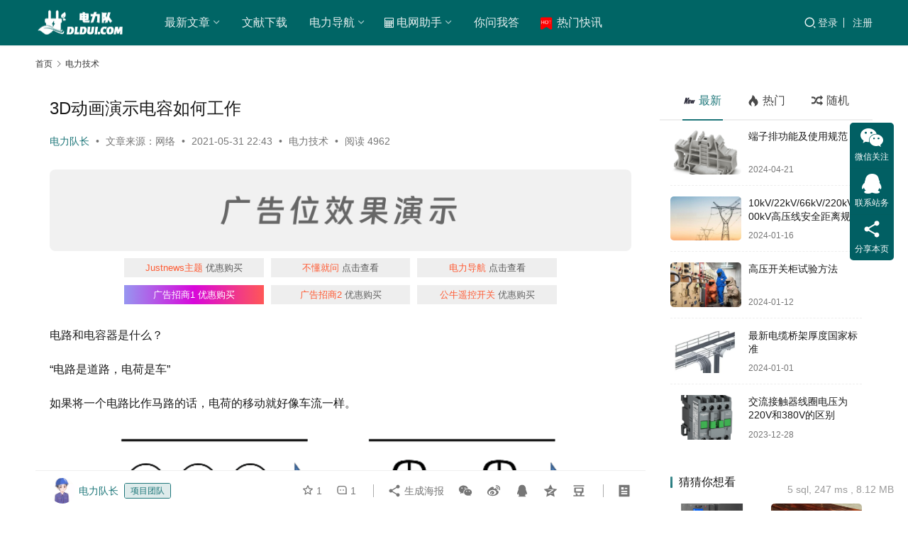

--- FILE ---
content_type: text/html; charset=UTF-8
request_url: https://dldui.com/power-tech/3d-animation-showing-how-capacitors-work.html
body_size: 20260
content:
<!DOCTYPE html>
<html lang="zh-Hans">
<head>
    <meta charset="UTF-8">
    <meta http-equiv="X-UA-Compatible" content="IE=edge,chrome=1">
    <meta name="renderer" content="webkit">
    <meta name="viewport" content="width=device-width,initial-scale=1,maximum-scale=5">
    <title>3D动画演示电容如何工作-电力队</title>
    <meta name="description" content="电路和电容器是什么？ “电路是道路，电荷是车” 如果将一个电路比作马路的话，电荷的移动就好像车流一样。 &quot;阻抗是崎岖的道路&quot;，道路凹凸不平的情况下，车的行驶速度虽然会减慢但还是会向目的地前进。在电路中，阻抗会产生热并发生能耗(焦耳电)。 &lt;电源(电池)是负载着电位差的装置&gt;电源是在两端连接负载着E[V]电位…">
<meta property="og:type" content="article">
<meta property="og:url" content="https://dldui.com/power-tech/3d-animation-showing-how-capacitors-work.html">
<meta property="og:site_name" content="电力队">
<meta property="og:title" content="3D动画演示电容如何工作">
<meta property="og:image" content="https://dldui.com/wp-content/uploads/2021/05/640-14.gif">
<meta property="og:description" content="电路和电容器是什么？ “电路是道路，电荷是车” 如果将一个电路比作马路的话，电荷的移动就好像车流一样。 &quot;阻抗是崎岖的道路&quot;，道路凹凸不平的情况下，车的行驶速度虽然会减慢但还是会向目的地前进。在电路中，阻抗会产生热并发生能耗(焦耳电)。 &lt;电源(电池)是负载着电位差的装置&gt;电源是在两端连接负载着E[V]电位…">
<link rel="canonical" href="https://dldui.com/power-tech/3d-animation-showing-how-capacitors-work.html">
<meta name="applicable-device" content="pc,mobile">
<meta http-equiv="Cache-Control" content="no-transform">
<link rel="shortcut icon" href="https://dldui.com/wp-content/uploads/2024/01/2024011915130026.png">
<link rel='dns-prefetch' href='//at.alicdn.com' />
<link rel='dns-prefetch' href='//s4.zstatic.net' />
<style id='wp-img-auto-sizes-contain-inline-css' type='text/css'>
img:is([sizes=auto i],[sizes^="auto," i]){contain-intrinsic-size:3000px 1500px}
/*# sourceURL=wp-img-auto-sizes-contain-inline-css */
</style>
<link rel='stylesheet' id='stylesheet-css' href='//dldui.com/wp-content/uploads/wpcom/style.6.21.5.1768862885.css?ver=6.21.5' type='text/css' media='all' />
<link rel='stylesheet' id='material-icons-css' href='https://dldui.com/wp-content/themes/justnews/themer/assets/css/material-icons.css?ver=6.21.5' type='text/css' media='all' />
<link rel='stylesheet' id='remixicon-css' href='https://s4.zstatic.net/ajax/libs/remixicon/4.2.0/remixicon.min.css' type='text/css' media='all' />
<link rel='stylesheet' id='font-awesome-css' href='https://dldui.com/wp-content/themes/justnews/themer/assets/css/font-awesome.css?ver=6.21.5' type='text/css' media='all' />
<style id='wp-block-library-inline-css' type='text/css'>
:root{--wp-block-synced-color:#7a00df;--wp-block-synced-color--rgb:122,0,223;--wp-bound-block-color:var(--wp-block-synced-color);--wp-editor-canvas-background:#ddd;--wp-admin-theme-color:#007cba;--wp-admin-theme-color--rgb:0,124,186;--wp-admin-theme-color-darker-10:#006ba1;--wp-admin-theme-color-darker-10--rgb:0,107,160.5;--wp-admin-theme-color-darker-20:#005a87;--wp-admin-theme-color-darker-20--rgb:0,90,135;--wp-admin-border-width-focus:2px}@media (min-resolution:192dpi){:root{--wp-admin-border-width-focus:1.5px}}.wp-element-button{cursor:pointer}:root .has-very-light-gray-background-color{background-color:#eee}:root .has-very-dark-gray-background-color{background-color:#313131}:root .has-very-light-gray-color{color:#eee}:root .has-very-dark-gray-color{color:#313131}:root .has-vivid-green-cyan-to-vivid-cyan-blue-gradient-background{background:linear-gradient(135deg,#00d084,#0693e3)}:root .has-purple-crush-gradient-background{background:linear-gradient(135deg,#34e2e4,#4721fb 50%,#ab1dfe)}:root .has-hazy-dawn-gradient-background{background:linear-gradient(135deg,#faaca8,#dad0ec)}:root .has-subdued-olive-gradient-background{background:linear-gradient(135deg,#fafae1,#67a671)}:root .has-atomic-cream-gradient-background{background:linear-gradient(135deg,#fdd79a,#004a59)}:root .has-nightshade-gradient-background{background:linear-gradient(135deg,#330968,#31cdcf)}:root .has-midnight-gradient-background{background:linear-gradient(135deg,#020381,#2874fc)}:root{--wp--preset--font-size--normal:16px;--wp--preset--font-size--huge:42px}.has-regular-font-size{font-size:1em}.has-larger-font-size{font-size:2.625em}.has-normal-font-size{font-size:var(--wp--preset--font-size--normal)}.has-huge-font-size{font-size:var(--wp--preset--font-size--huge)}.has-text-align-center{text-align:center}.has-text-align-left{text-align:left}.has-text-align-right{text-align:right}.has-fit-text{white-space:nowrap!important}#end-resizable-editor-section{display:none}.aligncenter{clear:both}.items-justified-left{justify-content:flex-start}.items-justified-center{justify-content:center}.items-justified-right{justify-content:flex-end}.items-justified-space-between{justify-content:space-between}.screen-reader-text{border:0;clip-path:inset(50%);height:1px;margin:-1px;overflow:hidden;padding:0;position:absolute;width:1px;word-wrap:normal!important}.screen-reader-text:focus{background-color:#ddd;clip-path:none;color:#444;display:block;font-size:1em;height:auto;left:5px;line-height:normal;padding:15px 23px 14px;text-decoration:none;top:5px;width:auto;z-index:100000}html :where(.has-border-color){border-style:solid}html :where([style*=border-top-color]){border-top-style:solid}html :where([style*=border-right-color]){border-right-style:solid}html :where([style*=border-bottom-color]){border-bottom-style:solid}html :where([style*=border-left-color]){border-left-style:solid}html :where([style*=border-width]){border-style:solid}html :where([style*=border-top-width]){border-top-style:solid}html :where([style*=border-right-width]){border-right-style:solid}html :where([style*=border-bottom-width]){border-bottom-style:solid}html :where([style*=border-left-width]){border-left-style:solid}html :where(img[class*=wp-image-]){height:auto;max-width:100%}:where(figure){margin:0 0 1em}html :where(.is-position-sticky){--wp-admin--admin-bar--position-offset:var(--wp-admin--admin-bar--height,0px)}@media screen and (max-width:600px){html :where(.is-position-sticky){--wp-admin--admin-bar--position-offset:0px}}

/*# sourceURL=wp-block-library-inline-css */
</style><style id='wp-block-heading-inline-css' type='text/css'>
h1:where(.wp-block-heading).has-background,h2:where(.wp-block-heading).has-background,h3:where(.wp-block-heading).has-background,h4:where(.wp-block-heading).has-background,h5:where(.wp-block-heading).has-background,h6:where(.wp-block-heading).has-background{padding:1.25em 2.375em}h1.has-text-align-left[style*=writing-mode]:where([style*=vertical-lr]),h1.has-text-align-right[style*=writing-mode]:where([style*=vertical-rl]),h2.has-text-align-left[style*=writing-mode]:where([style*=vertical-lr]),h2.has-text-align-right[style*=writing-mode]:where([style*=vertical-rl]),h3.has-text-align-left[style*=writing-mode]:where([style*=vertical-lr]),h3.has-text-align-right[style*=writing-mode]:where([style*=vertical-rl]),h4.has-text-align-left[style*=writing-mode]:where([style*=vertical-lr]),h4.has-text-align-right[style*=writing-mode]:where([style*=vertical-rl]),h5.has-text-align-left[style*=writing-mode]:where([style*=vertical-lr]),h5.has-text-align-right[style*=writing-mode]:where([style*=vertical-rl]),h6.has-text-align-left[style*=writing-mode]:where([style*=vertical-lr]),h6.has-text-align-right[style*=writing-mode]:where([style*=vertical-rl]){rotate:180deg}
/*# sourceURL=https://dldui.com/wp-includes/blocks/heading/style.min.css */
</style>
<style id='wp-block-image-inline-css' type='text/css'>
.wp-block-image>a,.wp-block-image>figure>a{display:inline-block}.wp-block-image img{box-sizing:border-box;height:auto;max-width:100%;vertical-align:bottom}@media not (prefers-reduced-motion){.wp-block-image img.hide{visibility:hidden}.wp-block-image img.show{animation:show-content-image .4s}}.wp-block-image[style*=border-radius] img,.wp-block-image[style*=border-radius]>a{border-radius:inherit}.wp-block-image.has-custom-border img{box-sizing:border-box}.wp-block-image.aligncenter{text-align:center}.wp-block-image.alignfull>a,.wp-block-image.alignwide>a{width:100%}.wp-block-image.alignfull img,.wp-block-image.alignwide img{height:auto;width:100%}.wp-block-image .aligncenter,.wp-block-image .alignleft,.wp-block-image .alignright,.wp-block-image.aligncenter,.wp-block-image.alignleft,.wp-block-image.alignright{display:table}.wp-block-image .aligncenter>figcaption,.wp-block-image .alignleft>figcaption,.wp-block-image .alignright>figcaption,.wp-block-image.aligncenter>figcaption,.wp-block-image.alignleft>figcaption,.wp-block-image.alignright>figcaption{caption-side:bottom;display:table-caption}.wp-block-image .alignleft{float:left;margin:.5em 1em .5em 0}.wp-block-image .alignright{float:right;margin:.5em 0 .5em 1em}.wp-block-image .aligncenter{margin-left:auto;margin-right:auto}.wp-block-image :where(figcaption){margin-bottom:1em;margin-top:.5em}.wp-block-image.is-style-circle-mask img{border-radius:9999px}@supports ((-webkit-mask-image:none) or (mask-image:none)) or (-webkit-mask-image:none){.wp-block-image.is-style-circle-mask img{border-radius:0;-webkit-mask-image:url('data:image/svg+xml;utf8,<svg viewBox="0 0 100 100" xmlns="http://www.w3.org/2000/svg"><circle cx="50" cy="50" r="50"/></svg>');mask-image:url('data:image/svg+xml;utf8,<svg viewBox="0 0 100 100" xmlns="http://www.w3.org/2000/svg"><circle cx="50" cy="50" r="50"/></svg>');mask-mode:alpha;-webkit-mask-position:center;mask-position:center;-webkit-mask-repeat:no-repeat;mask-repeat:no-repeat;-webkit-mask-size:contain;mask-size:contain}}:root :where(.wp-block-image.is-style-rounded img,.wp-block-image .is-style-rounded img){border-radius:9999px}.wp-block-image figure{margin:0}.wp-lightbox-container{display:flex;flex-direction:column;position:relative}.wp-lightbox-container img{cursor:zoom-in}.wp-lightbox-container img:hover+button{opacity:1}.wp-lightbox-container button{align-items:center;backdrop-filter:blur(16px) saturate(180%);background-color:#5a5a5a40;border:none;border-radius:4px;cursor:zoom-in;display:flex;height:20px;justify-content:center;opacity:0;padding:0;position:absolute;right:16px;text-align:center;top:16px;width:20px;z-index:100}@media not (prefers-reduced-motion){.wp-lightbox-container button{transition:opacity .2s ease}}.wp-lightbox-container button:focus-visible{outline:3px auto #5a5a5a40;outline:3px auto -webkit-focus-ring-color;outline-offset:3px}.wp-lightbox-container button:hover{cursor:pointer;opacity:1}.wp-lightbox-container button:focus{opacity:1}.wp-lightbox-container button:focus,.wp-lightbox-container button:hover,.wp-lightbox-container button:not(:hover):not(:active):not(.has-background){background-color:#5a5a5a40;border:none}.wp-lightbox-overlay{box-sizing:border-box;cursor:zoom-out;height:100vh;left:0;overflow:hidden;position:fixed;top:0;visibility:hidden;width:100%;z-index:100000}.wp-lightbox-overlay .close-button{align-items:center;cursor:pointer;display:flex;justify-content:center;min-height:40px;min-width:40px;padding:0;position:absolute;right:calc(env(safe-area-inset-right) + 16px);top:calc(env(safe-area-inset-top) + 16px);z-index:5000000}.wp-lightbox-overlay .close-button:focus,.wp-lightbox-overlay .close-button:hover,.wp-lightbox-overlay .close-button:not(:hover):not(:active):not(.has-background){background:none;border:none}.wp-lightbox-overlay .lightbox-image-container{height:var(--wp--lightbox-container-height);left:50%;overflow:hidden;position:absolute;top:50%;transform:translate(-50%,-50%);transform-origin:top left;width:var(--wp--lightbox-container-width);z-index:9999999999}.wp-lightbox-overlay .wp-block-image{align-items:center;box-sizing:border-box;display:flex;height:100%;justify-content:center;margin:0;position:relative;transform-origin:0 0;width:100%;z-index:3000000}.wp-lightbox-overlay .wp-block-image img{height:var(--wp--lightbox-image-height);min-height:var(--wp--lightbox-image-height);min-width:var(--wp--lightbox-image-width);width:var(--wp--lightbox-image-width)}.wp-lightbox-overlay .wp-block-image figcaption{display:none}.wp-lightbox-overlay button{background:none;border:none}.wp-lightbox-overlay .scrim{background-color:#fff;height:100%;opacity:.9;position:absolute;width:100%;z-index:2000000}.wp-lightbox-overlay.active{visibility:visible}@media not (prefers-reduced-motion){.wp-lightbox-overlay.active{animation:turn-on-visibility .25s both}.wp-lightbox-overlay.active img{animation:turn-on-visibility .35s both}.wp-lightbox-overlay.show-closing-animation:not(.active){animation:turn-off-visibility .35s both}.wp-lightbox-overlay.show-closing-animation:not(.active) img{animation:turn-off-visibility .25s both}.wp-lightbox-overlay.zoom.active{animation:none;opacity:1;visibility:visible}.wp-lightbox-overlay.zoom.active .lightbox-image-container{animation:lightbox-zoom-in .4s}.wp-lightbox-overlay.zoom.active .lightbox-image-container img{animation:none}.wp-lightbox-overlay.zoom.active .scrim{animation:turn-on-visibility .4s forwards}.wp-lightbox-overlay.zoom.show-closing-animation:not(.active){animation:none}.wp-lightbox-overlay.zoom.show-closing-animation:not(.active) .lightbox-image-container{animation:lightbox-zoom-out .4s}.wp-lightbox-overlay.zoom.show-closing-animation:not(.active) .lightbox-image-container img{animation:none}.wp-lightbox-overlay.zoom.show-closing-animation:not(.active) .scrim{animation:turn-off-visibility .4s forwards}}@keyframes show-content-image{0%{visibility:hidden}99%{visibility:hidden}to{visibility:visible}}@keyframes turn-on-visibility{0%{opacity:0}to{opacity:1}}@keyframes turn-off-visibility{0%{opacity:1;visibility:visible}99%{opacity:0;visibility:visible}to{opacity:0;visibility:hidden}}@keyframes lightbox-zoom-in{0%{transform:translate(calc((-100vw + var(--wp--lightbox-scrollbar-width))/2 + var(--wp--lightbox-initial-left-position)),calc(-50vh + var(--wp--lightbox-initial-top-position))) scale(var(--wp--lightbox-scale))}to{transform:translate(-50%,-50%) scale(1)}}@keyframes lightbox-zoom-out{0%{transform:translate(-50%,-50%) scale(1);visibility:visible}99%{visibility:visible}to{transform:translate(calc((-100vw + var(--wp--lightbox-scrollbar-width))/2 + var(--wp--lightbox-initial-left-position)),calc(-50vh + var(--wp--lightbox-initial-top-position))) scale(var(--wp--lightbox-scale));visibility:hidden}}
/*# sourceURL=https://dldui.com/wp-includes/blocks/image/style.min.css */
</style>
<style id='wp-block-paragraph-inline-css' type='text/css'>
.is-small-text{font-size:.875em}.is-regular-text{font-size:1em}.is-large-text{font-size:2.25em}.is-larger-text{font-size:3em}.has-drop-cap:not(:focus):first-letter{float:left;font-size:8.4em;font-style:normal;font-weight:100;line-height:.68;margin:.05em .1em 0 0;text-transform:uppercase}body.rtl .has-drop-cap:not(:focus):first-letter{float:none;margin-left:.1em}p.has-drop-cap.has-background{overflow:hidden}:root :where(p.has-background){padding:1.25em 2.375em}:where(p.has-text-color:not(.has-link-color)) a{color:inherit}p.has-text-align-left[style*="writing-mode:vertical-lr"],p.has-text-align-right[style*="writing-mode:vertical-rl"]{rotate:180deg}
/*# sourceURL=https://dldui.com/wp-includes/blocks/paragraph/style.min.css */
</style>
<style id='global-styles-inline-css' type='text/css'>
:root{--wp--preset--aspect-ratio--square: 1;--wp--preset--aspect-ratio--4-3: 4/3;--wp--preset--aspect-ratio--3-4: 3/4;--wp--preset--aspect-ratio--3-2: 3/2;--wp--preset--aspect-ratio--2-3: 2/3;--wp--preset--aspect-ratio--16-9: 16/9;--wp--preset--aspect-ratio--9-16: 9/16;--wp--preset--color--black: #000000;--wp--preset--color--cyan-bluish-gray: #abb8c3;--wp--preset--color--white: #ffffff;--wp--preset--color--pale-pink: #f78da7;--wp--preset--color--vivid-red: #cf2e2e;--wp--preset--color--luminous-vivid-orange: #ff6900;--wp--preset--color--luminous-vivid-amber: #fcb900;--wp--preset--color--light-green-cyan: #7bdcb5;--wp--preset--color--vivid-green-cyan: #00d084;--wp--preset--color--pale-cyan-blue: #8ed1fc;--wp--preset--color--vivid-cyan-blue: #0693e3;--wp--preset--color--vivid-purple: #9b51e0;--wp--preset--gradient--vivid-cyan-blue-to-vivid-purple: linear-gradient(135deg,rgb(6,147,227) 0%,rgb(155,81,224) 100%);--wp--preset--gradient--light-green-cyan-to-vivid-green-cyan: linear-gradient(135deg,rgb(122,220,180) 0%,rgb(0,208,130) 100%);--wp--preset--gradient--luminous-vivid-amber-to-luminous-vivid-orange: linear-gradient(135deg,rgb(252,185,0) 0%,rgb(255,105,0) 100%);--wp--preset--gradient--luminous-vivid-orange-to-vivid-red: linear-gradient(135deg,rgb(255,105,0) 0%,rgb(207,46,46) 100%);--wp--preset--gradient--very-light-gray-to-cyan-bluish-gray: linear-gradient(135deg,rgb(238,238,238) 0%,rgb(169,184,195) 100%);--wp--preset--gradient--cool-to-warm-spectrum: linear-gradient(135deg,rgb(74,234,220) 0%,rgb(151,120,209) 20%,rgb(207,42,186) 40%,rgb(238,44,130) 60%,rgb(251,105,98) 80%,rgb(254,248,76) 100%);--wp--preset--gradient--blush-light-purple: linear-gradient(135deg,rgb(255,206,236) 0%,rgb(152,150,240) 100%);--wp--preset--gradient--blush-bordeaux: linear-gradient(135deg,rgb(254,205,165) 0%,rgb(254,45,45) 50%,rgb(107,0,62) 100%);--wp--preset--gradient--luminous-dusk: linear-gradient(135deg,rgb(255,203,112) 0%,rgb(199,81,192) 50%,rgb(65,88,208) 100%);--wp--preset--gradient--pale-ocean: linear-gradient(135deg,rgb(255,245,203) 0%,rgb(182,227,212) 50%,rgb(51,167,181) 100%);--wp--preset--gradient--electric-grass: linear-gradient(135deg,rgb(202,248,128) 0%,rgb(113,206,126) 100%);--wp--preset--gradient--midnight: linear-gradient(135deg,rgb(2,3,129) 0%,rgb(40,116,252) 100%);--wp--preset--font-size--small: 13px;--wp--preset--font-size--medium: 20px;--wp--preset--font-size--large: 36px;--wp--preset--font-size--x-large: 42px;--wp--preset--spacing--20: 0.44rem;--wp--preset--spacing--30: 0.67rem;--wp--preset--spacing--40: 1rem;--wp--preset--spacing--50: 1.5rem;--wp--preset--spacing--60: 2.25rem;--wp--preset--spacing--70: 3.38rem;--wp--preset--spacing--80: 5.06rem;--wp--preset--shadow--natural: 6px 6px 9px rgba(0, 0, 0, 0.2);--wp--preset--shadow--deep: 12px 12px 50px rgba(0, 0, 0, 0.4);--wp--preset--shadow--sharp: 6px 6px 0px rgba(0, 0, 0, 0.2);--wp--preset--shadow--outlined: 6px 6px 0px -3px rgb(255, 255, 255), 6px 6px rgb(0, 0, 0);--wp--preset--shadow--crisp: 6px 6px 0px rgb(0, 0, 0);}:where(.is-layout-flex){gap: 0.5em;}:where(.is-layout-grid){gap: 0.5em;}body .is-layout-flex{display: flex;}.is-layout-flex{flex-wrap: wrap;align-items: center;}.is-layout-flex > :is(*, div){margin: 0;}body .is-layout-grid{display: grid;}.is-layout-grid > :is(*, div){margin: 0;}:where(.wp-block-columns.is-layout-flex){gap: 2em;}:where(.wp-block-columns.is-layout-grid){gap: 2em;}:where(.wp-block-post-template.is-layout-flex){gap: 1.25em;}:where(.wp-block-post-template.is-layout-grid){gap: 1.25em;}.has-black-color{color: var(--wp--preset--color--black) !important;}.has-cyan-bluish-gray-color{color: var(--wp--preset--color--cyan-bluish-gray) !important;}.has-white-color{color: var(--wp--preset--color--white) !important;}.has-pale-pink-color{color: var(--wp--preset--color--pale-pink) !important;}.has-vivid-red-color{color: var(--wp--preset--color--vivid-red) !important;}.has-luminous-vivid-orange-color{color: var(--wp--preset--color--luminous-vivid-orange) !important;}.has-luminous-vivid-amber-color{color: var(--wp--preset--color--luminous-vivid-amber) !important;}.has-light-green-cyan-color{color: var(--wp--preset--color--light-green-cyan) !important;}.has-vivid-green-cyan-color{color: var(--wp--preset--color--vivid-green-cyan) !important;}.has-pale-cyan-blue-color{color: var(--wp--preset--color--pale-cyan-blue) !important;}.has-vivid-cyan-blue-color{color: var(--wp--preset--color--vivid-cyan-blue) !important;}.has-vivid-purple-color{color: var(--wp--preset--color--vivid-purple) !important;}.has-black-background-color{background-color: var(--wp--preset--color--black) !important;}.has-cyan-bluish-gray-background-color{background-color: var(--wp--preset--color--cyan-bluish-gray) !important;}.has-white-background-color{background-color: var(--wp--preset--color--white) !important;}.has-pale-pink-background-color{background-color: var(--wp--preset--color--pale-pink) !important;}.has-vivid-red-background-color{background-color: var(--wp--preset--color--vivid-red) !important;}.has-luminous-vivid-orange-background-color{background-color: var(--wp--preset--color--luminous-vivid-orange) !important;}.has-luminous-vivid-amber-background-color{background-color: var(--wp--preset--color--luminous-vivid-amber) !important;}.has-light-green-cyan-background-color{background-color: var(--wp--preset--color--light-green-cyan) !important;}.has-vivid-green-cyan-background-color{background-color: var(--wp--preset--color--vivid-green-cyan) !important;}.has-pale-cyan-blue-background-color{background-color: var(--wp--preset--color--pale-cyan-blue) !important;}.has-vivid-cyan-blue-background-color{background-color: var(--wp--preset--color--vivid-cyan-blue) !important;}.has-vivid-purple-background-color{background-color: var(--wp--preset--color--vivid-purple) !important;}.has-black-border-color{border-color: var(--wp--preset--color--black) !important;}.has-cyan-bluish-gray-border-color{border-color: var(--wp--preset--color--cyan-bluish-gray) !important;}.has-white-border-color{border-color: var(--wp--preset--color--white) !important;}.has-pale-pink-border-color{border-color: var(--wp--preset--color--pale-pink) !important;}.has-vivid-red-border-color{border-color: var(--wp--preset--color--vivid-red) !important;}.has-luminous-vivid-orange-border-color{border-color: var(--wp--preset--color--luminous-vivid-orange) !important;}.has-luminous-vivid-amber-border-color{border-color: var(--wp--preset--color--luminous-vivid-amber) !important;}.has-light-green-cyan-border-color{border-color: var(--wp--preset--color--light-green-cyan) !important;}.has-vivid-green-cyan-border-color{border-color: var(--wp--preset--color--vivid-green-cyan) !important;}.has-pale-cyan-blue-border-color{border-color: var(--wp--preset--color--pale-cyan-blue) !important;}.has-vivid-cyan-blue-border-color{border-color: var(--wp--preset--color--vivid-cyan-blue) !important;}.has-vivid-purple-border-color{border-color: var(--wp--preset--color--vivid-purple) !important;}.has-vivid-cyan-blue-to-vivid-purple-gradient-background{background: var(--wp--preset--gradient--vivid-cyan-blue-to-vivid-purple) !important;}.has-light-green-cyan-to-vivid-green-cyan-gradient-background{background: var(--wp--preset--gradient--light-green-cyan-to-vivid-green-cyan) !important;}.has-luminous-vivid-amber-to-luminous-vivid-orange-gradient-background{background: var(--wp--preset--gradient--luminous-vivid-amber-to-luminous-vivid-orange) !important;}.has-luminous-vivid-orange-to-vivid-red-gradient-background{background: var(--wp--preset--gradient--luminous-vivid-orange-to-vivid-red) !important;}.has-very-light-gray-to-cyan-bluish-gray-gradient-background{background: var(--wp--preset--gradient--very-light-gray-to-cyan-bluish-gray) !important;}.has-cool-to-warm-spectrum-gradient-background{background: var(--wp--preset--gradient--cool-to-warm-spectrum) !important;}.has-blush-light-purple-gradient-background{background: var(--wp--preset--gradient--blush-light-purple) !important;}.has-blush-bordeaux-gradient-background{background: var(--wp--preset--gradient--blush-bordeaux) !important;}.has-luminous-dusk-gradient-background{background: var(--wp--preset--gradient--luminous-dusk) !important;}.has-pale-ocean-gradient-background{background: var(--wp--preset--gradient--pale-ocean) !important;}.has-electric-grass-gradient-background{background: var(--wp--preset--gradient--electric-grass) !important;}.has-midnight-gradient-background{background: var(--wp--preset--gradient--midnight) !important;}.has-small-font-size{font-size: var(--wp--preset--font-size--small) !important;}.has-medium-font-size{font-size: var(--wp--preset--font-size--medium) !important;}.has-large-font-size{font-size: var(--wp--preset--font-size--large) !important;}.has-x-large-font-size{font-size: var(--wp--preset--font-size--x-large) !important;}
/*# sourceURL=global-styles-inline-css */
</style>

<style id='classic-theme-styles-inline-css' type='text/css'>
/*! This file is auto-generated */
.wp-block-button__link{color:#fff;background-color:#32373c;border-radius:9999px;box-shadow:none;text-decoration:none;padding:calc(.667em + 2px) calc(1.333em + 2px);font-size:1.125em}.wp-block-file__button{background:#32373c;color:#fff;text-decoration:none}
/*# sourceURL=/wp-includes/css/classic-themes.min.css */
</style>
<link rel='stylesheet' id='wpcom-member-css' href='https://dldui.com/wp-content/plugins/wpcom-member/css/style.css?ver=1.7.18' type='text/css' media='all' />
<link rel='stylesheet' id='wpcom-member-pro-css' href='https://dldui.com/wp-content/plugins/wpcom-member-pro/css/style.css?ver=2.4.0' type='text/css' media='all' />
<link rel='stylesheet' id='QAPress-css' href='https://dldui.com/wp-content/plugins/qapress/css/style.css?ver=4.11.0' type='text/css' media='all' />
<style id='QAPress-inline-css' type='text/css'>
:root{--qa-color: #006569;--qa-hover: rgba(0,101,105,0.6);}
/*# sourceURL=QAPress-inline-css */
</style>
<script type="text/javascript" src="https://dldui.com/wp-includes/js/jquery/jquery.min.js?ver=3.7.1" id="jquery-core-js"></script>
<script type="text/javascript" src="https://dldui.com/wp-includes/js/jquery/jquery-migrate.min.js?ver=3.4.1" id="jquery-migrate-js"></script>
<script charset="UTF-8" id="LA_COLLECT" src="//sdk.51.la/js-sdk-pro.min.js"></script>
                <script>LA.init({id: "JgvZgAJKvXqBoQwE",ck: "JgvZgAJKvXqBoQwE"})</script><script type="text/javascript">
	var _hmt = _hmt || [];
	(function(){
	var hm = document.createElement("script");
	hm.src = "https://hm.baidu.com/hm.js?78286dc87e1da30d2d0506617a9d259b";
	hm.setAttribute('async', 'true');
	document.getElementsByTagName('head')[0].appendChild(hm);
	})();
</script><link rel="icon" href="https://dldui.com/wp-content/uploads/2024/01/2024011915130026.png" sizes="32x32" />
<link rel="icon" href="https://dldui.com/wp-content/uploads/2024/01/2024011915130026.png" sizes="192x192" />
<link rel="apple-touch-icon" href="https://dldui.com/wp-content/uploads/2024/01/2024011915130026.png" />
<meta name="msapplication-TileImage" content="https://dldui.com/wp-content/uploads/2024/01/2024011915130026.png" />
    <!--[if lte IE 11]><script src="https://dldui.com/wp-content/themes/justnews/js/update.js"></script><![endif]-->
</head>
<body class="wp-singular post-template-default single single-post postid-715 single-format-standard wp-theme-justnews wp-child-theme-justnews-child lang-cn el-boxed header-fixed style-by-auto">
<header class="header header-style-2">
    <div class="container">
        <div class="navbar-header">
            <button type="button" class="navbar-toggle collapsed" data-toggle="collapse" data-target=".navbar-collapse" aria-label="menu">
                <span class="icon-bar icon-bar-1"></span>
                <span class="icon-bar icon-bar-2"></span>
                <span class="icon-bar icon-bar-3"></span>
            </button>
                        <div class="logo">
                <a href="https://dldui.com/" rel="home">
                    <img src="https://dldui.com/wp-content/uploads/2024/01/2024011914543399.png" alt="电力队">
                </a>
            </div>
        </div>
        <div class="collapse navbar-collapse mobile-style-0">
            <nav class="primary-menu"><ul id="menu-%e9%a1%b6%e9%83%a8%e5%af%bc%e8%88%aa" class="nav navbar-nav wpcom-adv-menu"><li class="menu-item menu-item-has-image dropdown"><a href="https://dldui.com/all" class="dropdown-toggle"><i class="wpcom-icon ri-chat-new-line menu-item-icon"></i><span class="header-font">最新文章</span></a>
<ul class="dropdown-menu menu-item-wrap menu-item-col-5">
	<li class="menu-item"><a href="https://dldui.com/category/ele-technology">电气技术</a></li>
	<li class="menu-item"><a href="https://dldui.com/category/microcomputer">微机保护</a></li>
	<li class="menu-item"><a href="https://dldui.com/category/power-safety">电力安全</a></li>
	<li class="menu-item current-post-ancestor current-post-parent active"><a href="https://dldui.com/category/power-tech">电力技术</a></li>
	<li class="menu-item"><a href="https://dldui.com/category/electric-power-standard">电力标准</a></li>
	<li class="menu-item"><a href="https://dldui.com/category/plc">工控技术</a></li>
	<li class="menu-item"><a href="https://dldui.com/category/ele-equipment">电器设备</a></li>
	<li class="menu-item"><a href="https://dldui.com/category/industry-news">行业资讯</a></li>
	<li class="menu-item"><a href="https://dldui.com/category/video">视频动画</a></li>
	<li class="menu-item"><a href="https://dldui.com/category/commission-maintenance">代维及试验</a></li>
	<li class="menu-item"><a href="https://dldui.com/category/tongxun">电力通讯及智能化后台</a></li>
</ul>
</li>
<li class="hot menu-item menu-item-object-post menu-item-has-image"><a href="https://dldui.com/itellu/method-of-downloading-literature-for-free.html"><i class="wpcom-icon ri-chat-download-line menu-item-icon"></i><span class="header-font">文献下载</span></a></li>
<li class="menu-item menu-item-has-image dropdown"><a href="https://dldui.com/links" class="dropdown-toggle"><i class="wpcom-icon ri-navigation-line menu-item-icon"></i><span class="header-font">电力导航</span></a>
<ul class="dropdown-menu menu-item-wrap menu-item-col-3">
	<li class="menu-item"><a href="https://dldui.com/price-inquiry">有色金属价格查询</a></li>
	<li class="menu-item"><a href="https://dldui.com/switchgear-manufacturer">设备厂商</a></li>
	<li class="menu-item"><a href="https://dldui.com/apply-links">申请友联</a></li>
</ul>
</li>
<li class="menu-item menu-item-has-image dropdown"><a href="https://dldui.com/power-calculator" class="dropdown-toggle"><i class="wpcom-icon fa fa-calculator menu-item-icon"></i><span class="header-font">电网助手</span></a>
<ul class="dropdown-menu menu-item-wrap menu-item-col-5">
	<li class="menu-item"><a href="https://dldui.com/copper-table">载流量查询</a></li>
	<li class="menu-item"><a href="https://dldui.com/registration-notes">注册须知</a></li>
	<li class="menu-item"><a href="https://dldui.com/copyright-statement">版权声明</a></li>
	<li class="menu-item"><a href="https://dldui.com/userlist-2">用户列表</a></li>
	<li class="menu-item"><a href="https://dldui.com/contact">联系我们</a></li>
	<li class="menu-item"><a href="https://dldui.com/privacy-policy">隐私政策</a></li>
	<li class="menu-item"><a href="https://dldui.com/about">关于我们</a></li>
	<li class="menu-item"><a href="https://dldui.com/dai-jin-quan">会员福利</a></li>
	<li class="menu-item"><a href="https://dldui.com/znjj">智能家居</a></li>
</ul>
</li>
<li class="menu-item menu-item-has-image"><a href="https://dldui.com/discuss"><i class="wpcom-icon ri-zhihu-fill menu-item-icon"></i><span class="header-font">你问我答</span></a></li>
<li class="menu-item menu-item-has-image"><a href="https://dldui.com/information"><img class="j-lazy menu-item-image" src="https://dldui.com/wp-content/uploads/2020/05/net-grid.png" data-original="//dldui.com/wp-content/uploads/2023/12/2023122608142854.png" alt="&lt;span class=&quot;header-font&quot;&gt;热门快讯&lt;/span&gt;"><span class="header-font">热门快讯</span></a></li>
</ul></nav>            <div class="navbar-action">
                <div class="navbar-search-icon j-navbar-search"><i class="wpcom-icon wi"><svg aria-hidden="true"><use xlink:href="#wi-search"></use></svg></i></div><form class="navbar-search" action="https://dldui.com/" method="get" role="search"><div class="navbar-search-inner"><i class="wpcom-icon wi navbar-search-close"><svg aria-hidden="true"><use xlink:href="#wi-close"></use></svg></i><input type="text" name="s" class="navbar-search-input" autocomplete="off" maxlength="100" placeholder="输入关键词搜索..." value=""><button class="navbar-search-btn" type="submit" aria-label="搜索"><i class="wpcom-icon wi"><svg aria-hidden="true"><use xlink:href="#wi-search"></use></svg></i></button></div></form>                    <div id="j-user-wrap">
                        <a class="login" href="https://dldui.com/user-login">登录</a>
                        <a class="login register" href="https://dldui.com/user-register">注册</a>
                    </div>
                                </div>
        </div>
    </div><!-- /.container -->
</header>

<div id="wrap">    <div class="wrap container">
        <ol class="breadcrumb" vocab="https://schema.org/" typeof="BreadcrumbList"><li class="home" property="itemListElement" typeof="ListItem"><a href="https://dldui.com" property="item" typeof="WebPage"><span property="name" class="hide">电力队</span>首页</a><meta property="position" content="1"></li><li property="itemListElement" typeof="ListItem"><i class="wpcom-icon wi"><svg aria-hidden="true"><use xlink:href="#wi-arrow-right-3"></use></svg></i><a href="https://dldui.com/category/power-tech" property="item" typeof="WebPage"><span property="name">电力技术</span></a><meta property="position" content="2"></li></ol>        <main class="main">
                            <article id="post-715" class="post-715 post type-post status-publish format-standard has-post-thumbnail hentry category-power-tech special-power entry">
                    <div class="entry-main">
                                                                        <div class="entry-head">
                            <h1 class="entry-title">3D动画演示电容如何工作</h1>
                            <div class="entry-info">
                                                                    <span class="vcard">
                                        <a class="nickname url fn j-user-card" data-user="1" href="https://dldui.com/profile/1">电力队长</a>
                                    </span>
                                    <span class="dot">•</span>
                                                                    <span class="origin">文章来源：网络</span>
                                    <span class="dot">•</span>
                                                                <time class="entry-date published" datetime="2021-05-31T22:43:50+08:00" pubdate>
                                    2021-05-31 22:43                                </time>
                                <span class="dot">•</span>
                                <a href="https://dldui.com/category/power-tech" rel="category tag">电力技术</a>                                                                        <span class="dot">•</span>
                                        <span>阅读 4962</span>
                                                                </div>
                        </div>
                        <div class="wpcom_myimg_wrap __single_1"><a href="https://www.wpcom.cn/?ref=8007" target="_blank"><img src="https://dldui.com/wp-content/uploads/2023/10/2023101105335084.png"></a>
<div class="topics">
<div class="topics-cont">
<a href="https://www.wpcom.cn/?ref=8007" target="_blank"><span>Justnews主题</span> 优惠购买</a>
<a href="/discuss" target="_blank"><span>不懂就问</span> 点击查看</a>
<a href="/links" target="_blank"><span>电力导航</span> 点击查看</a>
<a href="https://www.wpcom.cn/?ref=8007" target="_blank"><span>广告招商1</span> 优惠购买</a>
<a href="https://www.wpcom.cn/?ref=8007" target="_blank"><span>广告招商2</span> 优惠购买</a>
<a href="https://u.jd.com/A6jLyXh" target="_blank"><span>公牛遥控开关</span> 优惠购买</a>

</div>
</div></div>
                                                <div class="entry-content text-justify">
                            
<p>电路和电容器是什么？</p>



<p>“电路是道路，电荷是车”</p>



<p class="has-text-align-left">如果将一个电路比作马路的话，电荷的移动就好像车流一样。</p>



<p class="has-text-align-left"><noscript><img decoding="async" src="https://dldui.com/wp-content/uploads/2021/05/640.png" alt="图片"></noscript><img decoding="async" class="j-lazy" src="https://dldui.com/wp-content/uploads/2020/05/net-grid.png" data-original="https://dldui.com/wp-content/uploads/2021/05/640.png" alt="图片"></p>



<p>"阻抗是崎岖的道路"，道路凹凸不平的情况下，车的行驶速度虽然会减慢但还是会向目的地前进。在电路中，阻抗会产生热并发生能耗(焦耳电)。</p>



<p><noscript><img decoding="async" src="https://dldui.com/wp-content/uploads/2021/05/640-1.png" alt="图片"></noscript><img decoding="async" class="j-lazy" src="https://dldui.com/wp-content/uploads/2020/05/net-grid.png" data-original="https://dldui.com/wp-content/uploads/2021/05/640-1.png" alt="图片"></p>



<p>&lt;电源(电池)是负载着电位差的装置&gt;电源是在两端连接负载着E[V]电位差的装置。这与汽车利用电梯，自动地向高为t[m]的位置移动是一个道理。<noscript><img decoding="async" src="https://dldui.com/wp-content/uploads/2021/05/640-2.png" alt="图片"></noscript><img decoding="async" class="j-lazy" src="https://dldui.com/wp-content/uploads/2020/05/net-grid.png" data-original="https://dldui.com/wp-content/uploads/2021/05/640-2.png" alt="图片"></p>



<p><strong>那么电容器是什么?</strong><br>接着就来说一说当电源装上电容器后的情况。<br>&lt;电容器是停车场&gt;电容器能够储蓄电荷。将电路比作成道路的话，电容器就好比停车场。电路正端和负端必定储蓄着相同的电荷数。</p>



<p></p>



<p><noscript><img decoding="async" src="https://dldui.com/wp-content/uploads/2021/05/640-3.png" alt="图片"></noscript><img decoding="async" class="j-lazy" src="https://dldui.com/wp-content/uploads/2020/05/net-grid.png" data-original="https://dldui.com/wp-content/uploads/2021/05/640-3.png" alt="图片"></p>



<p></p>



<p>电容的单位是SI单位系的F(法拉)。将1V电压(电位差)给予某导体，储存1C(库伦)的电荷时，电容值为1F。&lt;电容器的工作&gt;电容器储存的电荷在开关S1为OFF，S2为ON的时候，向负载电流流动。</p>



<p><noscript><img decoding="async" src="https://dldui.com/wp-content/uploads/2021/05/640-5.png" alt="图片"></noscript><img decoding="async" class="j-lazy" src="https://dldui.com/wp-content/uploads/2020/05/net-grid.png" data-original="https://dldui.com/wp-content/uploads/2021/05/640-5.png" alt="图片"></p>



<p>根据电容的状态，电源电压不稳定的情况下，稳定的电灯发光。</p>



<p><noscript><img decoding="async" src="https://dldui.com/wp-content/uploads/2021/05/640.jpg" alt="图片"></noscript><img decoding="async" class="j-lazy" src="https://dldui.com/wp-content/uploads/2020/05/net-grid.png" data-original="https://dldui.com/wp-content/uploads/2021/05/640.jpg" alt="图片"><br>&lt;电容阻断直流电，仅可通交流电&gt;电容不可通直流电，如果重复充电、放电，在电容中将会反复流动充电电流和放电电流。这种现象可通过电容的外观观察电流是否流经电容。<noscript><img decoding="async" src="https://dldui.com/wp-content/uploads/2021/05/640-6.png" alt="图片"></noscript><img decoding="async" class="j-lazy" src="https://dldui.com/wp-content/uploads/2020/05/net-grid.png" data-original="https://dldui.com/wp-content/uploads/2021/05/640-6.png" alt="图片"></p>



<p>由于这些特征所，使得电路中用到许多的电容。配合它的用途，选择适合的产品是有必要的。</p>



<p><strong>下面通过一个3D动画视频</strong>来进一步的了解一下电容：</p>



<div class="wp-block-wpcom-video-code"><div class="video-code-inner center"><iframe width="800" height="600" frameborder="0" src="https://v.qq.com/txp/iframe/player.html?vid=s0541wpvxyj" allowFullScreen="true"></iframe></div></div>



<p></p>



<p><strong>下面再通过10个动图演示电容工作原理、电容传感器原理：</strong></p>



<p>1、电容充放电实验</p>



<figure class="wp-block-image is-style-default"><noscript><img decoding="async" src="https://dldui.com/wp-content/uploads/2021/05/640.gif" alt="图片"/></noscript><img decoding="async" class="j-lazy" src="https://dldui.com/wp-content/uploads/2020/05/net-grid.png" data-original="https://dldui.com/wp-content/uploads/2021/05/640.gif" alt="图片"/></figure>



<p>2、电容工作原理</p>



<figure class="wp-block-image is-style-default"><noscript><img decoding="async" src="https://dldui.com/wp-content/uploads/2021/05/640-1.gif" alt="图片"/></noscript><img decoding="async" class="j-lazy" src="https://dldui.com/wp-content/uploads/2020/05/net-grid.png" data-original="https://dldui.com/wp-content/uploads/2021/05/640-1.gif" alt="图片"/></figure>



<figure class="wp-block-image is-style-default"><noscript><img decoding="async" src="https://dldui.com/wp-content/uploads/2021/05/640-2.gif" alt="图片"/></noscript><img decoding="async" class="j-lazy" src="https://dldui.com/wp-content/uploads/2020/05/net-grid.png" data-original="https://dldui.com/wp-content/uploads/2021/05/640-2.gif" alt="图片"/></figure>



<figure class="wp-block-image is-style-default"><noscript><img decoding="async" src="https://dldui.com/wp-content/uploads/2021/05/640-3.gif" alt="图片"/></noscript><img decoding="async" class="j-lazy" src="https://dldui.com/wp-content/uploads/2020/05/net-grid.png" data-original="https://dldui.com/wp-content/uploads/2021/05/640-3.gif" alt="图片"/></figure>



<p>3、电容滤波电路工作原理</p>



<figure class="wp-block-image is-style-default"><noscript><img decoding="async" src="https://dldui.com/wp-content/uploads/2021/05/640-4.gif" alt="图片"/></noscript><img decoding="async" class="j-lazy" src="https://dldui.com/wp-content/uploads/2020/05/net-grid.png" data-original="https://dldui.com/wp-content/uploads/2021/05/640-4.gif" alt="图片"/></figure>



<p>4、电容式液位计</p>



<figure class="wp-block-image is-style-default"><noscript><img decoding="async" src="https://dldui.com/wp-content/uploads/2021/05/640-5.gif" alt="图片"/></noscript><img decoding="async" class="j-lazy" src="https://dldui.com/wp-content/uploads/2020/05/net-grid.png" data-original="https://dldui.com/wp-content/uploads/2021/05/640-5.gif" alt="图片"/></figure>



<p>5、电容式传声器工作原理</p>



<figure class="wp-block-image is-style-default"><noscript><img decoding="async" src="https://dldui.com/wp-content/uploads/2021/05/640-6.gif" alt="图片"/></noscript><img decoding="async" class="j-lazy" src="https://dldui.com/wp-content/uploads/2020/05/net-grid.png" data-original="https://dldui.com/wp-content/uploads/2021/05/640-6.gif" alt="图片"/></figure>



<p>6、电容式液位计原理</p>



<figure class="wp-block-image is-style-default"><noscript><img decoding="async" src="https://dldui.com/wp-content/uploads/2021/05/640-7.gif" alt="图片"/></noscript><img decoding="async" class="j-lazy" src="https://dldui.com/wp-content/uploads/2020/05/net-grid.png" data-original="https://dldui.com/wp-content/uploads/2021/05/640-7.gif" alt="图片"/></figure>



<figure class="wp-block-image is-style-default"><noscript><img decoding="async" src="https://dldui.com/wp-content/uploads/2021/05/640-8.gif" alt="图片"/></noscript><img decoding="async" class="j-lazy" src="https://dldui.com/wp-content/uploads/2020/05/net-grid.png" data-original="https://dldui.com/wp-content/uploads/2021/05/640-8.gif" alt="图片"/></figure>



<figure class="wp-block-image is-style-default"><noscript><img decoding="async" src="https://dldui.com/wp-content/uploads/2021/05/640-9.gif" alt="图片"/></noscript><img decoding="async" class="j-lazy" src="https://dldui.com/wp-content/uploads/2020/05/net-grid.png" data-original="https://dldui.com/wp-content/uploads/2021/05/640-9.gif" alt="图片"/></figure>



<p>7、电容传感器原理</p>



<figure class="wp-block-image is-style-default"><noscript><img decoding="async" src="https://dldui.com/wp-content/uploads/2021/05/640-10.gif" alt="图片"/></noscript><img decoding="async" class="j-lazy" src="https://dldui.com/wp-content/uploads/2020/05/net-grid.png" data-original="https://dldui.com/wp-content/uploads/2021/05/640-10.gif" alt="图片"/></figure>



<figure class="wp-block-image is-style-default"><noscript><img decoding="async" src="https://dldui.com/wp-content/uploads/2021/05/640-11.gif" alt="图片"/></noscript><img decoding="async" class="j-lazy" src="https://dldui.com/wp-content/uploads/2020/05/net-grid.png" data-original="https://dldui.com/wp-content/uploads/2021/05/640-11.gif" alt="图片"/></figure>



<figure class="wp-block-image is-style-default"><noscript><img decoding="async" src="https://dldui.com/wp-content/uploads/2021/05/640-12.gif" alt="图片"/></noscript><img decoding="async" class="j-lazy" src="https://dldui.com/wp-content/uploads/2020/05/net-grid.png" data-original="https://dldui.com/wp-content/uploads/2021/05/640-12.gif" alt="图片"/></figure>



<figure class="wp-block-image is-style-default"><noscript><img decoding="async" src="https://dldui.com/wp-content/uploads/2021/05/640-13.gif" alt="图片"/></noscript><img decoding="async" class="j-lazy" src="https://dldui.com/wp-content/uploads/2020/05/net-grid.png" data-original="https://dldui.com/wp-content/uploads/2021/05/640-13.gif" alt="图片"/></figure>



<figure class="wp-block-image is-style-default"><noscript><img decoding="async" src="https://dldui.com/wp-content/uploads/2021/05/640-14.gif" alt="图片"/></noscript><img decoding="async" class="j-lazy" src="https://dldui.com/wp-content/uploads/2020/05/net-grid.png" data-original="https://dldui.com/wp-content/uploads/2021/05/640-14.gif" alt="图片"/></figure>



<p>8、电容式耳机原理</p>



<figure class="wp-block-image is-style-default"><noscript><img decoding="async" src="https://dldui.com/wp-content/uploads/2021/05/640-15.gif" alt="图片"/></noscript><img decoding="async" class="j-lazy" src="https://dldui.com/wp-content/uploads/2020/05/net-grid.png" data-original="https://dldui.com/wp-content/uploads/2021/05/640-15.gif" alt="图片"/></figure>



<p>9、湿敏电容原理</p>



<figure class="wp-block-image is-style-default"><noscript><img decoding="async" src="https://dldui.com/wp-content/uploads/2021/05/640-16.gif" alt="图片"/></noscript><img decoding="async" class="j-lazy" src="https://dldui.com/wp-content/uploads/2020/05/net-grid.png" data-original="https://dldui.com/wp-content/uploads/2021/05/640-16.gif" alt="图片"/></figure>



<p>10、电容加速度计原理</p>



<figure class="wp-block-image is-style-default"><noscript><img decoding="async" src="https://dldui.com/wp-content/uploads/2021/05/640-17.gif" alt="图片"/></noscript><img decoding="async" class="j-lazy" src="https://dldui.com/wp-content/uploads/2020/05/net-grid.png" data-original="https://dldui.com/wp-content/uploads/2021/05/640-17.gif" alt="图片"/></figure>



<figure class="wp-block-image is-style-default"><noscript><img decoding="async" src="https://dldui.com/wp-content/uploads/2021/05/640-18.gif" alt="图片"/></noscript><img decoding="async" class="j-lazy" src="https://dldui.com/wp-content/uploads/2020/05/net-grid.png" data-original="https://dldui.com/wp-content/uploads/2021/05/640-18.gif" alt="图片"/></figure>
<div class="entry-readmore"><div class="entry-readmore-btn"></div></div>                                                        <div class="entry-copyright"><p>本文为原创文章，作者：电力队长，如若转载，请通知我们，也请注明出处：https://dldui.com/power-tech/3d-animation-showing-how-capacitors-work.html</p></div>                        </div>

                        <div class="entry-tag"><span class="entry-specials"><a href="https://dldui.com/special/power" rel="tag">电气技术</a></span></div>
                        <div class="entry-action">
                            <div class="btn-zan" data-id="715"><i class="wpcom-icon wi"><svg aria-hidden="true"><use xlink:href="#wi-thumb-up-fill"></use></svg></i> 赞 <span class="entry-action-num">(1)</span></div>
                                                            <div class="btn-dashang">
                                    <i class="wpcom-icon wi"><svg aria-hidden="true"><use xlink:href="#wi-cny-circle-fill"></use></svg></i> 打赏                                    <span class="dashang-img dashang-img2">
                                                                                    <span>
                                                <img src="//dldui.com/wp-content/uploads/2020/11/wechat-charge-1-e1767015338533.jpg" alt="微信扫一扫"/>
                                                    微信扫一扫                                            </span>
                                                                                                                            <span>
                                                <img src="//dldui.com/wp-content/uploads/2020/11/alipay-e1767015294957.png" alt="支付宝扫一扫"/>
                                                    支付宝扫一扫                                            </span>
                                                                            </span>
                                </div>
                                                    </div>

                        <div class="entry-bar">
                            <div class="entry-bar-inner">
                                                                    <div class="entry-bar-author">
                                                                                <a data-user="1" target="_blank" href="https://dldui.com/profile/1" class="avatar j-user-card">
                                            <img alt='电力队长的头像' src='//dldui.com/wp-content/uploads/member/avatars/238a0b923820dcc5.1630593744.jpg' class='avatar avatar-60 photo' height='60' width='60' decoding='async'/><span class="author-name">电力队长</span><span class="user-group">项目团队</span>                                        </a>
                                    </div>
                                                                <div class="entry-bar-info">
                                    <div class="info-item meta">
                                                                                    <a class="meta-item j-heart" href="javascript:;" data-id="715"><i class="wpcom-icon wi"><svg aria-hidden="true"><use xlink:href="#wi-star"></use></svg></i> <span class="data">1</span></a>                                        <a class="meta-item" href="#comments"><i class="wpcom-icon wi"><svg aria-hidden="true"><use xlink:href="#wi-comment"></use></svg></i> <span class="data">1</span></a>                                                                            </div>
                                    <div class="info-item share">
                                                                                    <a class="meta-item mobile j-mobile-share" href="javascript:;" data-id="715" data-qrcode="https://dldui.com/power-tech/3d-animation-showing-how-capacitors-work.html">
                                                <i class="wpcom-icon wi"><svg aria-hidden="true"><use xlink:href="#wi-share"></use></svg></i> 生成海报                                            </a>
                                                                                    <a class="meta-item wechat" data-share="wechat" target="_blank" rel="nofollow noopener noreferrer" href="#">
                                                <i class="wpcom-icon wi"><svg aria-hidden="true"><use xlink:href="#wi-wechat"></use></svg></i>                                            </a>
                                                                                    <a class="meta-item weibo" data-share="weibo" target="_blank" rel="nofollow noopener noreferrer" href="#">
                                                <i class="wpcom-icon wi"><svg aria-hidden="true"><use xlink:href="#wi-weibo"></use></svg></i>                                            </a>
                                                                                    <a class="meta-item qq" data-share="qq" target="_blank" rel="nofollow noopener noreferrer" href="#">
                                                <i class="wpcom-icon wi"><svg aria-hidden="true"><use xlink:href="#wi-qq"></use></svg></i>                                            </a>
                                                                                    <a class="meta-item qzone" data-share="qzone" target="_blank" rel="nofollow noopener noreferrer" href="#">
                                                <i class="wpcom-icon wi"><svg aria-hidden="true"><use xlink:href="#wi-qzone"></use></svg></i>                                            </a>
                                                                                    <a class="meta-item douban" data-share="douban" target="_blank" rel="nofollow noopener noreferrer" href="#">
                                                <i class="wpcom-icon wi"><svg aria-hidden="true"><use xlink:href="#wi-douban"></use></svg></i>                                            </a>
                                                                            </div>
                                    <div class="info-item act">
                                        <a href="javascript:;" id="j-reading"><i class="wpcom-icon wi"><svg aria-hidden="true"><use xlink:href="#wi-article"></use></svg></i></a>
                                    </div>
                                </div>
                            </div>
                        </div>
                    </div>
                                            <div class="entry-page">
                    <div class="entry-page-prev j-lazy" style="background-image: url('https://dldui.com/wp-content/uploads/2020/05/net-grid.png');" data-original="https://dldui.com/wp-content/uploads/2021/04/640-1-480x300.jpg">
                <a href="https://dldui.com/power-tech/detailed-grounding-specifications-for-electrical-equipment.html" title="电气设备接地规范详解" rel="prev">
                    <span>电气设备接地规范详解</span>
                </a>
                <div class="entry-page-info">
                    <span class="pull-left"><i class="wpcom-icon wi"><svg aria-hidden="true"><use xlink:href="#wi-arrow-left-double"></use></svg></i> 上一篇</span>
                    <span class="pull-right">2021-04-30 16:20</span>
                </div>
            </div>
                            <div class="entry-page-next entry-page-nobg">
                <a href="https://dldui.com/power-tech/characteristics-of-transformer-differential-protection.html" title="变压器差动保护的特点" rel="next">
                    <span>变压器差动保护的特点</span>
                </a>
                <div class="entry-page-info">
                    <span class="pull-right">下一篇 <i class="wpcom-icon wi"><svg aria-hidden="true"><use xlink:href="#wi-arrow-right-double"></use></svg></i></span>
                    <span class="pull-left">2021-06-14 22:12</span>
                </div>
            </div>
            </div>
                                                                <div class="entry-related-posts">
                            <h3 class="entry-related-title">看看其他相关文章</h3><ul class="entry-related cols-3 post-loop post-loop-default"><li class="item item2">
        <div class="item-img">
        <a class="item-img-inner" href="https://dldui.com/power-tech/principle-of-dc-melting-ice-technology.html" title="直流融冰技术原理" rel="bookmark">
            <img width="480" height="300" src="https://dldui.com/wp-content/uploads/2020/05/net-grid-480x300.png" class="attachment-default size-default wp-post-image j-lazy" alt="直流融冰" decoding="async" fetchpriority="high" data-original="https://dldui.com/wp-content/uploads/2022/02/2022021113565771-480x300.jpg" />        </a>
                <a class="item-category" href="https://dldui.com/category/power-tech" target="_blank">电力技术</a>
            </div>
        <div class="item-content">
                <h3 class="item-title">
            <a href="https://dldui.com/power-tech/principle-of-dc-melting-ice-technology.html" rel="bookmark">
                                 直流融冰技术原理            </a>
        </h3>
        <div class="item-excerpt">
            <p>众所周知，在超高压乃至特高压输配电领域一般采用交流传输。 直流融冰原理 直流融冰不是真的直流电融冰，它是一种设备及技术，是通过直流电压进行短路，短路产生热量作用于输电导体的技术及方…</p>
        </div>
        <div class="item-meta">
                        <div class="item-meta-li author">
                                <a data-user="23" target="_blank" href="https://dldui.com/profile/23" class="avatar j-user-card">
                    <img alt='北极星的头像' src='//dldui.com/wp-content/uploads/member/avatars/cfc748049e45d87b.1642064665.jpg' class='avatar avatar-60 photo' height='60' width='60' decoding='async'/>                    <span>北极星</span>
                </a>
            </div>
                                    <span class="item-meta-li date">2022-02-11</span>
            <div class="item-meta-right">
                            </div>
        </div>
    </div>
</li>
<li class="item item2">
        <div class="item-img">
        <a class="item-img-inner" href="https://dldui.com/power-tech/voltage-transformer-short-circuit-and-the-current-transformer-open-circuit.html" title="为什么电压互感器不能短路，电流互感器不能开路" rel="bookmark">
            <img width="480" height="300" src="https://dldui.com/wp-content/uploads/2020/05/net-grid-480x300.png" class="attachment-default size-default wp-post-image j-lazy" alt="为什么电压互感器不能短路，电流互感器不能开路" decoding="async" data-original="https://dldui.com/wp-content/uploads/2021/07/2022112508541252-480x300.jpg" />        </a>
                <a class="item-category" href="https://dldui.com/category/power-tech" target="_blank">电力技术</a>
            </div>
        <div class="item-content">
                <h3 class="item-title">
            <a href="https://dldui.com/power-tech/voltage-transformer-short-circuit-and-the-current-transformer-open-circuit.html" rel="bookmark">
                                 为什么电压互感器不能短路，电流互感器不能开路            </a>
        </h3>
        <div class="item-excerpt">
            <p>我们都知道电压互感器不能短路运行，而电流互感器不能开路运行，电压互感器一旦短路或者电流互感器一旦开路运行都将损坏互感器或者产生危险。 从原理上讲，我们都知道无论是电压互感器还是电流…</p>
        </div>
        <div class="item-meta">
                        <div class="item-meta-li author">
                                <a data-user="1" target="_blank" href="https://dldui.com/profile/1" class="avatar j-user-card">
                    <img alt='电力队长的头像' src='//dldui.com/wp-content/uploads/member/avatars/238a0b923820dcc5.1630593744.jpg' class='avatar avatar-60 photo' height='60' width='60' decoding='async'/>                    <span>电力队长</span>
                </a>
            </div>
                                    <span class="item-meta-li date">2021-07-03</span>
            <div class="item-meta-right">
                            </div>
        </div>
    </div>
</li>
<li class="item item2">
        <div class="item-img">
        <a class="item-img-inner" href="https://dldui.com/power-tech/high-frequency-examination-points-for-power.html" title="电力电缆知识高频考点" rel="bookmark">
            <img width="480" height="300" src="https://dldui.com/wp-content/uploads/2020/05/net-grid-480x300.png" class="attachment-default size-default wp-post-image j-lazy" alt="电力电缆知识高频考点" decoding="async" data-original="https://dldui.com/wp-content/uploads/2022/05/2022052810321248-480x300.jpg" />        </a>
                <a class="item-category" href="https://dldui.com/category/power-tech" target="_blank">电力技术</a>
            </div>
        <div class="item-content">
                <h3 class="item-title">
            <a href="https://dldui.com/power-tech/high-frequency-examination-points-for-power.html" rel="bookmark">
                                 电力电缆知识高频考点            </a>
        </h3>
        <div class="item-excerpt">
            <p>1、电力电缆型号用字母和数字代号的组合表示。其中以字母表示电缆产品的系列、导体、绝缘、护套、特征及派生代号，以数字表示电缆外护套代号。完整的电缆产品型号还应包括电缆额定电压、芯数、…</p>
        </div>
        <div class="item-meta">
                        <div class="item-meta-li author">
                                <a data-user="27" target="_blank" href="https://dldui.com/profile/27" class="avatar j-user-card">
                    <img alt='国电小二的头像' src='//dldui.com/wp-content/uploads/member/avatars/f10e0327ad868d13.1646404485.jpg' class='avatar avatar-60 photo' height='60' width='60' decoding='async'/>                    <span>国电小二</span>
                </a>
            </div>
                                    <span class="item-meta-li date">2022-10-17</span>
            <div class="item-meta-right">
                            </div>
        </div>
    </div>
</li>
<li class="item item3">
    <div class="item-content">
                <h3 class="item-title">
            <a href="https://dldui.com/power-tech/cable-laying.html" rel="bookmark">
                                 电缆敷设方式-梳理（图文版示意）            </a>
        </h3>
        <a class="item-images" href="https://dldui.com/power-tech/cable-laying.html" title="电缆敷设方式-梳理（图文版示意）">
            <span><i class="item-images-el j-lazy" style="background-image: url('https://dldui.com/wp-content/uploads/2020/05/net-grid.png');" data-original="https://dldui.com/wp-content/media/2022/01/1642153009-96f056711af6f68c26caf1ed18c6192b.webp"></i></span><span><i class="item-images-el j-lazy" style="background-image: url('https://dldui.com/wp-content/uploads/2020/05/net-grid.png');" data-original="https://dldui.com/wp-content/media/2022/01/1642153009-73ea176dbd690065dedc1a4f3b358dd9.webp"></i></span><span><i class="item-images-el j-lazy" style="background-image: url('https://dldui.com/wp-content/uploads/2020/05/net-grid.png');" data-original="https://dldui.com/wp-content/media/2022/01/1642153010-3b40c5925d7385bb1e4e8aa2a56398f6.webp"></i></span><span><i class="item-images-el j-lazy" style="background-image: url('https://dldui.com/wp-content/uploads/2020/05/net-grid.png');" data-original="https://dldui.com/wp-content/media/2022/01/1642153010-b7612f6b8129c00038cd458ac582e133.png"></i></span>        </a>
        <div class="item-excerpt">
            <p>常见电缆敷设方式可分为： 直埋、电缆沟、排管、水平定向钻（拖拉管）、 电缆桥架、水平顶管、电缆隧道。 Part1、直埋 电缆直埋敷设一般用于电缆数量少， 敷设距离短，地面荷载小的地…</p>
        </div>
        <div class="item-meta">
                            <div class="item-meta-li author">
                                        <a data-user="23" target="_blank" href="https://dldui.com/profile/23" class="avatar j-user-card">
                        <img alt='北极星的头像' src='//dldui.com/wp-content/uploads/member/avatars/cfc748049e45d87b.1642064665.jpg' class='avatar avatar-60 photo' height='60' width='60' decoding='async'/>                        <span>北极星</span>
                    </a>
                </div>
                        <span class="item-meta-li date">2022-01-14</span>
                            <span class="item-meta-li dot">•</span>
                <a class="item-meta-li" href="https://dldui.com/category/power-tech" target="_blank">电力技术</a>
                        <div class="item-meta-right">
                            </div>
        </div>
    </div>
</li>
</ul>                        </div>
                    
<div id="comments" class="entry-comments">
    	<div id="respond" class="comment-respond">
		<h3 id="reply-title" class="comment-reply-title">发表回复 <small><a rel="nofollow" id="cancel-comment-reply-link" href="/power-tech/3d-animation-showing-how-capacitors-work.html#respond" style="display:none;"><i class="wpcom-icon wi"><svg aria-hidden="true"><use xlink:href="#wi-close"></use></svg></i></a></small></h3><div class="comment-form"><div class="comment-must-login">请登录后评论...</div><div class="form-submit"><div class="form-submit-text pull-left"><a href="https://dldui.com/user-login">登录</a>后才能评论</div> <button name="submit" type="submit" id="must-submit" class="wpcom-btn btn-primary btn-xs submit">提交</button></div></div>	</div><!-- #respond -->
				<h3 class="comments-title">
			评论列表（1条）		</h3>

		<ul class="comments-list">
			        <li class="comment even thread-even depth-1" id="comment-351">
        <div id="div-comment-351" class="comment-inner">
            <div class="comment-author vcard">
                <img alt='iMJMJ的头像' src='//dldui.com/wp-content/uploads/2021/09/1630593246-2021090214340641.jpg' class='avatar avatar-60 photo' height='60' width='60' decoding='async'/>            </div>
            <div class="comment-body">
                <div class="nickname"><a href="http://imjmj.com/" class="url" rel="ugc external nofollow">iMJMJ</a>                    <span class="comment-time">2022-01-27 03:39</span>
                </div>
                                <div class="comment-text">
                                        <p>不错，过来支持一下</p>
                </div>
            </div>

            <div class="reply">
                <a rel="nofollow" class="comment-reply-login" href="javascript:;">回复</a>            </div>
        </div>
        </li><!-- #comment-## -->
		</ul><!-- .comment-list -->
        <ul class="pagination">
                    </ul>
	</div><!-- .comments-area -->
                </article>
                    </main>
            <aside class="sidebar">
        <div class="widget widget_post_tabs">
        <div class="post-tabs-hd">
                        <div class="post-tabs-hd-inner post-tabs-3">
                                        <div class="post-tabs-item j-post-tab active">
                            <i class="wpcom-icon"><svg aria-hidden="true"><use xlink:href="#icon-zuixin"></use></svg></i>最新                        </div>
                                        <div class="post-tabs-item j-post-tab">
                            <i class="wpcom-icon"><svg aria-hidden="true"><use xlink:href="#icon-hot1"></use></svg></i>热门                        </div>
                                        <div class="post-tabs-item j-post-tab">
                            <i class="wpcom-icon"><svg aria-hidden="true"><use xlink:href="#icon-random"></use></svg></i>随机                        </div>
                            </div>
        </div>
                        <ul class="post-tabs-list j-post-tab-wrap active">
                            <li class="item">
                            <div class="item-img">
                    <a class="item-img-inner" href="https://dldui.com/ele-technology/duan-zi-pai.html" title="端子排功能及使用规范">
                        <img width="480" height="300" src="https://dldui.com/wp-content/uploads/2020/05/net-grid-480x300.png" class="attachment-default size-default wp-post-image j-lazy" alt="菲尼克斯端子" decoding="async" data-original="https://dldui.com/wp-content/uploads/2022/02/2022022106484137-480x300.png" />                    </a>
                </div>
                        <div class="item-content">
                <p class="item-title"><a href="https://dldui.com/ele-technology/duan-zi-pai.html" title="端子排功能及使用规范">端子排功能及使用规范</a></p>
                <p class="item-date">2024-04-21</p>
            </div>
        </li>
        <li class="item">
                            <div class="item-img">
                    <a class="item-img-inner" href="https://dldui.com/power-tech/high-voltage-safety-distance.html" title="10kV/22kV/66kV/220kV/500kV高压线安全距离规范">
                        <img width="480" height="300" src="https://dldui.com/wp-content/uploads/2020/05/net-grid-480x300.png" class="attachment-default size-default wp-post-image j-lazy" alt="10kV/22kV/66kV/220kV/500kV高压线安全距离规范" decoding="async" data-original="https://dldui.com/wp-content/uploads/2023/12/2023122701110153-480x300.jpg" />                    </a>
                </div>
                        <div class="item-content">
                <p class="item-title"><a href="https://dldui.com/power-tech/high-voltage-safety-distance.html" title="10kV/22kV/66kV/220kV/500kV高压线安全距离规范">10kV/22kV/66kV/220kV/500kV高压线安全距离规范</a></p>
                <p class="item-date">2024-01-16</p>
            </div>
        </li>
        <li class="item">
                            <div class="item-img">
                    <a class="item-img-inner" href="https://dldui.com/commission-maintenance/gao-ya-kai.html" title="高压开关柜试验方法">
                        <img width="480" height="300" src="https://dldui.com/wp-content/uploads/2020/05/net-grid-480x300.png" class="attachment-default size-default wp-post-image j-lazy" alt="高压开关柜试验方法" decoding="async" data-original="https://dldui.com/wp-content/uploads/2022/08/1659798307-c90ca92b526e95ce5be56674dd37e632-480x300.jpeg" />                    </a>
                </div>
                        <div class="item-content">
                <p class="item-title"><a href="https://dldui.com/commission-maintenance/gao-ya-kai.html" title="高压开关柜试验方法">高压开关柜试验方法</a></p>
                <p class="item-date">2024-01-12</p>
            </div>
        </li>
        <li class="item">
                            <div class="item-img">
                    <a class="item-img-inner" href="https://dldui.com/ele-equipment/qiaojia-gb.html" title="最新电缆桥架厚度国家标准">
                        <img width="480" height="300" src="https://dldui.com/wp-content/uploads/2020/05/net-grid-480x300.png" class="attachment-default size-default wp-post-image j-lazy" alt="最新电缆桥架厚度国家标准" decoding="async" data-original="https://dldui.com/wp-content/uploads/2024/01/2024010114250020-480x300.webp" />                    </a>
                </div>
                        <div class="item-content">
                <p class="item-title"><a href="https://dldui.com/ele-equipment/qiaojia-gb.html" title="最新电缆桥架厚度国家标准">最新电缆桥架厚度国家标准</a></p>
                <p class="item-date">2024-01-01</p>
            </div>
        </li>
        <li class="item">
                            <div class="item-img">
                    <a class="item-img-inner" href="https://dldui.com/ele-technology/jiao-liu-jie.html" title="交流接触器线圈电压为220V和380V的区别">
                        <img width="480" height="300" src="https://dldui.com/wp-content/uploads/2020/05/net-grid-480x300.png" class="attachment-default size-default wp-post-image j-lazy" alt="交流接触器线圈电压为220V和380V的区别" decoding="async" data-original="https://dldui.com/wp-content/uploads/2023/11/2023112514330839-480x300.png" />                    </a>
                </div>
                        <div class="item-content">
                <p class="item-title"><a href="https://dldui.com/ele-technology/jiao-liu-jie.html" title="交流接触器线圈电压为220V和380V的区别">交流接触器线圈电压为220V和380V的区别</a></p>
                <p class="item-date">2023-12-28</p>
            </div>
        </li>
                </ul>
                        <ul class="post-tabs-list j-post-tab-wrap">
                            <li class="item">
                            <div class="item-img">
                    <a class="item-img-inner" href="https://dldui.com/power-tech/cable-laying.html" title="电缆敷设方式-梳理（图文版示意）">
                        <img width="480" height="300" src="https://dldui.com/wp-content/uploads/2020/05/net-grid-480x300.png" class="attachment-default size-default wp-post-image j-lazy" alt="电缆敷设方式-梳理（图文版示意）" decoding="async" data-original="https://dldui.com/wp-content/uploads/2022/01/1642153012-79d0f1d21ce1f79de2d883e4a814ab30-480x300.webp" />                    </a>
                </div>
                        <div class="item-content">
                <p class="item-title"><a href="https://dldui.com/power-tech/cable-laying.html" title="电缆敷设方式-梳理（图文版示意）">电缆敷设方式-梳理（图文版示意）</a></p>
                <p class="item-date">2022-01-14</p>
            </div>
        </li>
        <li class="item">
                            <div class="item-img">
                    <a class="item-img-inner" href="https://dldui.com/power-tech/high-voltage-safety-distance.html" title="10kV/22kV/66kV/220kV/500kV高压线安全距离规范">
                        <img width="480" height="300" src="https://dldui.com/wp-content/uploads/2020/05/net-grid-480x300.png" class="attachment-default size-default wp-post-image j-lazy" alt="10kV/22kV/66kV/220kV/500kV高压线安全距离规范" decoding="async" data-original="https://dldui.com/wp-content/uploads/2023/12/2023122701110153-480x300.jpg" />                    </a>
                </div>
                        <div class="item-content">
                <p class="item-title"><a href="https://dldui.com/power-tech/high-voltage-safety-distance.html" title="10kV/22kV/66kV/220kV/500kV高压线安全距离规范">10kV/22kV/66kV/220kV/500kV高压线安全距离规范</a></p>
                <p class="item-date">2024-01-16</p>
            </div>
        </li>
        <li class="item">
                            <div class="item-img">
                    <a class="item-img-inner" href="https://dldui.com/power-safety/ten-nos-for-on-site-operation-of-power.html" title="电力生产现场作业“十不干”">
                        <img width="480" height="300" src="https://dldui.com/wp-content/uploads/2020/05/net-grid-480x300.png" class="attachment-default size-default wp-post-image j-lazy" alt="电力生产现场作业“十不干”" decoding="async" data-original="https://dldui.com/wp-content/uploads/2022/05/2022043016241279-480x300.jpg" />                    </a>
                </div>
                        <div class="item-content">
                <p class="item-title"><a href="https://dldui.com/power-safety/ten-nos-for-on-site-operation-of-power.html" title="电力生产现场作业“十不干”">电力生产现场作业“十不干”</a></p>
                <p class="item-date">2022-05-01</p>
            </div>
        </li>
        <li class="item">
                            <div class="item-img">
                    <a class="item-img-inner" href="https://dldui.com/tools/you-tai-dian.html" title="优泰电子签章驱动进程未正常运行处理办法">
                        <img width="480" height="300" src="https://dldui.com/wp-content/uploads/2020/05/net-grid-480x300.png" class="attachment-default size-default wp-post-image j-lazy" alt="优泰电子签章驱动进程未正常运行处理办法" decoding="async" data-original="https://dldui.com/wp-content/uploads/2023/12/2023122802564395-480x300.png" />                    </a>
                </div>
                        <div class="item-content">
                <p class="item-title"><a href="https://dldui.com/tools/you-tai-dian.html" title="优泰电子签章驱动进程未正常运行处理办法">优泰电子签章驱动进程未正常运行处理办法</a></p>
                <p class="item-date">2023-12-28</p>
            </div>
        </li>
        <li class="item">
                            <div class="item-img">
                    <a class="item-img-inner" href="https://dldui.com/ele-equipment/introduction-to-high-voltage-switchgear.html" title="高压进线柜、出线柜、计量柜、PT柜、联络柜、隔离柜的组成及作用详解">
                        <img width="480" height="300" src="https://dldui.com/wp-content/uploads/2020/05/net-grid-480x300.png" class="attachment-default size-default wp-post-image j-lazy" alt="高压进线柜、出线柜、计量柜、PT柜、联络柜、隔离柜的组成及作用详解" decoding="async" data-original="https://dldui.com/wp-content/uploads/2021/06/640-10-480x300.jpg" />                    </a>
                </div>
                        <div class="item-content">
                <p class="item-title"><a href="https://dldui.com/ele-equipment/introduction-to-high-voltage-switchgear.html" title="高压进线柜、出线柜、计量柜、PT柜、联络柜、隔离柜的组成及作用详解">高压进线柜、出线柜、计量柜、PT柜、联络柜、隔离柜的组成及作用详解</a></p>
                <p class="item-date">2021-06-14</p>
            </div>
        </li>
                </ul>
                        <ul class="post-tabs-list j-post-tab-wrap">
                            <li class="item">
                            <div class="item-img">
                    <a class="item-img-inner" href="https://dldui.com/ele-technology/surge-protector-selection-principle.html" title="浪涌保护器选用原则">
                        <img width="480" height="300" src="https://dldui.com/wp-content/uploads/2020/05/net-grid-480x300.png" class="attachment-default size-default wp-post-image j-lazy" alt="浪涌保护器选用原则" decoding="async" data-original="https://dldui.com/wp-content/uploads/2021/05/1-1Z314160100403-480x300.png" />                    </a>
                </div>
                        <div class="item-content">
                <p class="item-title"><a href="https://dldui.com/ele-technology/surge-protector-selection-principle.html" title="浪涌保护器选用原则">浪涌保护器选用原则</a></p>
                <p class="item-date">2021-05-20</p>
            </div>
        </li>
        <li class="item">
                            <div class="item-img">
                    <a class="item-img-inner" href="https://dldui.com/ele-equipment/qiaojia-gb.html" title="最新电缆桥架厚度国家标准">
                        <img width="480" height="300" src="https://dldui.com/wp-content/uploads/2020/05/net-grid-480x300.png" class="attachment-default size-default wp-post-image j-lazy" alt="最新电缆桥架厚度国家标准" decoding="async" data-original="https://dldui.com/wp-content/uploads/2024/01/2024010114250020-480x300.webp" />                    </a>
                </div>
                        <div class="item-content">
                <p class="item-title"><a href="https://dldui.com/ele-equipment/qiaojia-gb.html" title="最新电缆桥架厚度国家标准">最新电缆桥架厚度国家标准</a></p>
                <p class="item-date">2024-01-01</p>
            </div>
        </li>
        <li class="item">
                            <div class="item-img">
                    <a class="item-img-inner" href="https://dldui.com/power-tech/how-to-choose-transformer.html" title="如何选择变压器能效？">
                        <img width="480" height="300" src="https://dldui.com/wp-content/uploads/2020/05/net-grid-480x300.png" class="attachment-default size-default wp-post-image j-lazy" alt="如何选择变压器能效？" decoding="async" data-original="https://dldui.com/wp-content/uploads/2022/02/2022112508541171-480x300.jpg" />                    </a>
                </div>
                        <div class="item-content">
                <p class="item-title"><a href="https://dldui.com/power-tech/how-to-choose-transformer.html" title="如何选择变压器能效？">如何选择变压器能效？</a></p>
                <p class="item-date">2022-02-23</p>
            </div>
        </li>
        <li class="item">
                            <div class="item-img">
                    <a class="item-img-inner" href="https://dldui.com/industry-news/grid-design-3rd-industry-guess.html" title="国家电网下属电力设计室及三产未来的走向预测">
                        <img width="480" height="300" src="https://dldui.com/wp-content/uploads/2020/05/net-grid-480x300.png" class="attachment-default size-default wp-post-image j-lazy" alt="国家电网招投标" decoding="async" data-original="https://dldui.com/wp-content/uploads/2020/07/grid-480x300.jpg" />                    </a>
                </div>
                        <div class="item-content">
                <p class="item-title"><a href="https://dldui.com/industry-news/grid-design-3rd-industry-guess.html" title="国家电网下属电力设计室及三产未来的走向预测">国家电网下属电力设计室及三产未来的走向预测</a></p>
                <p class="item-date">2022-02-04</p>
            </div>
        </li>
        <li class="item">
                            <div class="item-img">
                    <a class="item-img-inner" href="https://dldui.com/power-tech/xiao-hu-yu-xiao-xie-de-gong-zuo-yuan-li-ji.html" title="消弧与消谐的工作原理及区别">
                        <img width="480" height="300" src="https://dldui.com/wp-content/uploads/2020/05/net-grid-480x300.png" class="attachment-default size-default wp-post-image j-lazy" alt="消弧与消谐的工作原理及区别" decoding="async" data-original="https://dldui.com/wp-content/uploads/2022/12/frc-1f063495705dc301baf63d091c3fb08a-480x300.jpeg" />                    </a>
                </div>
                        <div class="item-content">
                <p class="item-title"><a href="https://dldui.com/power-tech/xiao-hu-yu-xiao-xie-de-gong-zuo-yuan-li-ji.html" title="消弧与消谐的工作原理及区别">消弧与消谐的工作原理及区别</a></p>
                <p class="item-date">2023-04-11</p>
            </div>
        </li>
                </ul>
        </div><div class="widget widget_lastest_products"><h3 class="widget-title"><span>猜猜你想看</span></h3>            <ul class="p-list">
                                    <li class="col-xs-24 col-md-12 p-item">
                        <div class="p-item-wrap">
                            <a class="thumb" href="https://dldui.com/ele-technology/ups-dian-chi.html">
                                <img width="480" height="300" src="https://dldui.com/wp-content/uploads/2020/05/net-grid-480x300.png" class="attachment-default size-default wp-post-image j-lazy" alt="UPS电池为什么容易着火" decoding="async" data-original="https://dldui.com/wp-content/uploads/2023/09/2023090706381485-480x300.png" />                            </a>
                            <h4 class="title">
                                <a href="https://dldui.com/ele-technology/ups-dian-chi.html" title="UPS电池为什么容易着火">
                                    UPS电池为什么容易着火                                </a>
                            </h4>
                        </div>
                    </li>
                                    <li class="col-xs-24 col-md-12 p-item">
                        <div class="p-item-wrap">
                            <a class="thumb" href="https://dldui.com/ele-technology/tong-pai-dao-dian-lyu-ke-da-99-98-ma.html">
                                <img width="480" height="300" src="https://dldui.com/wp-content/uploads/2020/05/net-grid-480x300.png" class="attachment-default size-default wp-post-image j-lazy" alt="铜排导电率可达99.98%吗" decoding="async" data-original="https://dldui.com/wp-content/uploads/2021/08/1629035927-2021081513584720-480x300.jpg" />                            </a>
                            <h4 class="title">
                                <a href="https://dldui.com/ele-technology/tong-pai-dao-dian-lyu-ke-da-99-98-ma.html" title="铜排导电率可达99.98%吗">
                                    铜排导电率可达99.98%吗                                </a>
                            </h4>
                        </div>
                    </li>
                                    <li class="col-xs-24 col-md-12 p-item">
                        <div class="p-item-wrap">
                            <a class="thumb" href="https://dldui.com/ele-technology/inrush-current-and-second-harmonic.html">
                                <img width="480" height="300" src="https://dldui.com/wp-content/uploads/2020/05/net-grid-480x300.png" class="attachment-default size-default wp-post-image j-lazy" alt="励磁涌流及二次谐波制动" decoding="async" data-original="https://dldui.com/wp-content/uploads/2021/07/1625842777-546131fa48de73de378a49a98ac89c1a-480x300.jpeg" />                            </a>
                            <h4 class="title">
                                <a href="https://dldui.com/ele-technology/inrush-current-and-second-harmonic.html" title="励磁涌流及二次谐波制动">
                                    励磁涌流及二次谐波制动                                </a>
                            </h4>
                        </div>
                    </li>
                                    <li class="col-xs-24 col-md-12 p-item">
                        <div class="p-item-wrap">
                            <a class="thumb" href="https://dldui.com/ele-technology/bu-chang-gui.html">
                                <img width="480" height="300" src="https://dldui.com/wp-content/uploads/2020/05/net-grid-480x300.png" class="attachment-default size-default wp-post-image j-lazy" alt="补偿柜的原理及作用" decoding="async" data-original="https://dldui.com/wp-content/uploads/2023/07/2023072108260185-480x300.png" />                            </a>
                            <h4 class="title">
                                <a href="https://dldui.com/ele-technology/bu-chang-gui.html" title="补偿柜的原理及作用">
                                    补偿柜的原理及作用                                </a>
                            </h4>
                        </div>
                    </li>
                            </ul>
        </div>    </aside>
    </div>
</div>
<footer class="footer">
    <div class="container">
        <div class="footer-col-wrap footer-with-logo-icon">
                        <div class="footer-col footer-col-logo">
                <img src="//dldui.com/wp-content/uploads/2024/01/2024011914595797.png" alt="电力队">
            </div>
                        <div class="footer-col footer-col-copy">
                <ul class="footer-nav hidden-xs"><li id="menu-item-1943" class="menu-item menu-item-1943"><a href="https://dldui.com/tags">标签归档</a></li>
<li id="menu-item-2062" class="menu-item menu-item-2062"><a href="/wp-sitemap.xml">站点地图</a></li>
<li id="menu-item-2070" class="menu-item menu-item-2070"><a href="/wp-sitemap-posts-post-1.xml">文章地图</a></li>
<li id="menu-item-2071" class="menu-item menu-item-2071"><a href="/wp-sitemap-posts-qa_post-1.xml">问答地图</a></li>
<li id="menu-item-2072" class="menu-item menu-item-2072"><a href="/wp-sitemap-posts-kuaixun-1.xml">快讯地图</a></li>
<li id="menu-item-2073" class="menu-item menu-item-2073"><a href="/wp-sitemap-taxonomies-category-1.xml">分类地图</a></li>
<li id="menu-item-2074" class="menu-item menu-item-2074"><a href="/wp-sitemap-taxonomies-special-1.xml">专题地图</a></li>
</ul>                <div class="copyright">
                    <h5><span style="font-size: 14px;">Copyrights © 2020—2026 dldui.com，版权所有  <img class="" src="https://dldui.com/wp-content/uploads/2023/12/2023122606512517.png" width="14" height="14" /> <a href="https://beian.mps.gov.cn/#/query/webSearch?code=50011202504263" target="_blank" rel="noopener noreferrer">渝公网安备50011202504263</a>  <a href="https://beian.miit.gov.cn/" target="_blank" rel="noopener">渝ICP备15000883号-2</a></span></h5>
<h5><span style="font-size: 14px;"><a href="https://www.upyun.com/?utm_source=lianmeng&amp;utm_medium=referral" target="_blank" rel="noopener">本站由<img class="" src="https://dldui.com/wp-content/uploads/2023/09/2023092307025439.png" alt="2023092307025439" width="47" height="24" />提供CDN加速/云存储服务</a> | 统计服务由<a title="51la网站统计" href="https://v6.51.la/land/JgvZgAJKvXqBoQwE" target="_blank" rel="noopener"><img class="" src="https://sdk.51.la/icon/1-1.png" width="43" height="9" /></a>支持</span></h5>
                </div>
            </div>
                        <div class="footer-col footer-col-sns">
                <div class="footer-sns">
                                                <a href="https://weibo.com/seekweal" target="_blank" aria-label="icon">
                                <i class="wpcom-icon sns-icon"><svg aria-hidden="true"><use xlink:href="#icon-xinlangweibo"></use></svg></i>                                                            </a>
                                                    <a class="sns-wx" href="javascript:;" aria-label="icon">
                                <i class="wpcom-icon sns-icon"><svg aria-hidden="true"><use xlink:href="#icon-weixin2"></use></svg></i>                                <span style="background-image:url('//dldui.com/wp-content/uploads/2024/07/2024073102044667.jpg');"></span>                            </a>
                                                    <a class="sns-wx" href="javascript:;" aria-label="icon">
                                <i class="wpcom-icon sns-icon"><svg aria-hidden="true"><use xlink:href="#icon-hongbao-01"></use></svg></i>                                <span style="background-image:url('//dldui.com/wp-content/uploads/2023/12/2023122608553520.jpg');"></span>                            </a>
                                                    <a href="https://myssl.com/seal/detail?domain=dldui.com" target="_blank" aria-label="icon">
                                <i class="wpcom-icon sns-icon"><svg aria-hidden="true"><use xlink:href="#icon-baomi"></use></svg></i>                                                            </a>
                                        </div>
            </div>
                    </div>
    </div>
</footer>
            <div class="action action-style-1 action-color-1 action-pos-0" style="bottom:40%;">
                                                <div class="action-item">
                                    <i class="wpcom-icon fa fa-wechat action-item-icon"></i>                                    <span>微信关注</span>                                    <div class="action-item-inner action-item-type-1">
                                        <img class="action-item-img" src="//dldui.com/wp-content/uploads/2024/07/2024073102044667.jpg" alt="微信关注">                                    </div>
                                </div>
                                                                                    <a class="action-item" href="http://wpa.qq.com/msgrd?v=3&uin=65798997&site=qq&menu=yes" target="_blank">
                                    <i class="wpcom-icon fa fa-qq action-item-icon"></i>                                    <span>联系站务</span>                                </a>
                                                                                        <div class="action-item j-share">
                        <i class="wpcom-icon wi action-item-icon"><svg aria-hidden="true"><use xlink:href="#wi-share"></use></svg></i>                        <span>分享本页</span>                    </div>
                                    <div class="action-item gotop j-top">
                        <i class="wpcom-icon wi action-item-icon"><svg aria-hidden="true"><use xlink:href="#wi-arrow-up-2"></use></svg></i>                        <span>返回顶部</span>                    </div>
                            </div>
        <script type="speculationrules">
{"prefetch":[{"source":"document","where":{"and":[{"href_matches":"/*"},{"not":{"href_matches":["/wp-*.php","/wp-admin/*","/wp-content/uploads/*","/wp-content/*","/wp-content/plugins/*","/wp-content/themes/justnews-child/*","/wp-content/themes/justnews/*","/*\\?(.+)"]}},{"not":{"selector_matches":"a[rel~=\"nofollow\"]"}},{"not":{"selector_matches":".no-prefetch, .no-prefetch a"}}]},"eagerness":"conservative"}]}
</script>
<div style="position: fixed; bottom: 10px; right: 10px; color: #999; background: transparent; padding: 10px; border: none;">5 sql, 247 ms , 8.12 MB</div><script type="text/javascript" id="main-js-extra">
/* <![CDATA[ */
var _wpcom_js = {"webp":"","ajaxurl":"https://dldui.com/wp-admin/admin-ajax.php","theme_url":"https://dldui.com/wp-content/themes/justnews","slide_speed":"9000","is_admin":"0","lang":"zh_CN","js_lang":{"share_to":"\u5206\u4eab\u5230:","copy_done":"\u590d\u5236\u6210\u529f\uff01","copy_fail":"\u6d4f\u89c8\u5668\u6682\u4e0d\u652f\u6301\u62f7\u8d1d\u529f\u80fd","confirm":"\u786e\u5b9a","qrcode":"\u4e8c\u7ef4\u7801","page_loaded":"\u5df2\u7ecf\u5230\u5e95\u4e86","no_content":"\u6682\u65e0\u5185\u5bb9","load_failed":"\u52a0\u8f7d\u5931\u8d25\uff0c\u8bf7\u7a0d\u540e\u518d\u8bd5\uff01","expand_more":"\u9605\u8bfb\u5269\u4f59 %s"},"share":"1","share_items":{"wechat":{"title":"\u5fae\u4fe1","icon":"wechat"},"whatsapp":{"title":"WhatsApp","icon":"whatsapp"},"weibo":{"title":"\u5fae\u535a","icon":"weibo"},"twitter":{"title":"Twitter","icon":"twitter"},"qq":{"title":"QQ\u597d\u53cb","icon":"qq"},"x":{"title":"X","icon":"twitter-x"},"qzone":{"title":"QQ\u7a7a\u95f4","icon":"qzone"},"facebook":{"title":"Facebook","icon":"facebook"},"douban":{"name":"douban","title":"\u8c46\u74e3","icon":"douban"},"linkedin":{"title":"LinkedIn","icon":"linkedin"},"mail":{"title":"\u90ae\u4ef6","icon":"mail-fill"},"telegram":{"title":"Telegram","icon":"telegram"}},"post_id":"715","poster":{"notice":"\u8bf7\u300c\u70b9\u51fb\u4e0b\u8f7d\u300d\u6216\u300c\u957f\u6309\u4fdd\u5b58\u56fe\u7247\u300d\u540e\u5206\u4eab\u7ed9\u66f4\u591a\u597d\u53cb","generating":"\u6b63\u5728\u751f\u6210\u6d77\u62a5\u56fe\u7247...","failed":"\u6d77\u62a5\u56fe\u7247\u751f\u6210\u5931\u8d25"},"video_height":"482","fixed_sidebar":"1","dark_style":"2","font_url":"//dldui.com/wp-content/uploads/wpcom/fonts.f5a8b036905c9579.css","follow_btn":"\u003Ci class=\"wpcom-icon wi\"\u003E\u003Csvg aria-hidden=\"true\"\u003E\u003Cuse xlink:href=\"#wi-add\"\u003E\u003C/use\u003E\u003C/svg\u003E\u003C/i\u003E\u5173\u6ce8","followed_btn":"\u5df2\u5173\u6ce8"};
//# sourceURL=main-js-extra
/* ]]> */
</script>
<script type="text/javascript" src="https://dldui.com/wp-content/themes/justnews/js/main.js?ver=6.21.5" id="main-js"></script>
<script type="text/javascript" src="https://dldui.com/wp-content/themes/justnews/themer/assets/js/icons-2.8.9.js?ver=2.8.9" id="wpcom-icons-js"></script>
<script type="text/javascript" src="//at.alicdn.com/t/c/font_3790034_ijnvdjodr2j.js?ver=6.21.5" id="iconfont-js"></script>
<script type="text/javascript" src="https://dldui.com/wp-content/themes/justnews/themer/assets/js/comment-reply.js?ver=6.21.5" id="comment-reply-js"></script>
<script type="text/javascript" id="wp-postviews-cache-js-extra">
/* <![CDATA[ */
var viewsCacheL10n = {"admin_ajax_url":"https://dldui.com/wp-admin/admin-ajax.php","nonce":"73756e032f","post_id":"715"};
//# sourceURL=wp-postviews-cache-js-extra
/* ]]> */
</script>
<script type="text/javascript" src="https://dldui.com/wp-content/plugins/wp-postviews/postviews-cache.js?ver=1.78" id="wp-postviews-cache-js"></script>
<script type="text/javascript" id="wpcom-member-js-extra">
/* <![CDATA[ */
var _wpmx_js = {"ajaxurl":"https://dldui.com/wp-admin/admin-ajax.php","plugin_url":"https://dldui.com/wp-content/plugins/wpcom-member/","max_upload_size":"10485760","post_id":"715","wechat_follow":"1","wechat_follow_reply":"51","js_lang":{"login_desc":"\u60a8\u8fd8\u672a\u767b\u5f55\uff0c\u8bf7\u767b\u5f55\u540e\u518d\u8fdb\u884c\u76f8\u5173\u64cd\u4f5c\uff01","login_title":"\u8bf7\u767b\u5f55","login_btn":"\u767b\u5f55","reg_btn":"\u6ce8\u518c"},"login_url":"https://dldui.com/user-login","register_url":"https://dldui.com/user-register","_Captcha":{"title":"\u5b89\u5168\u9a8c\u8bc1","barText":"\u62d6\u52a8\u6ed1\u5757\u5b8c\u6210\u62fc\u56fe","loadingText":"\u62fc\u56fe\u52a0\u8f7d\u4e2d...","failedText":"\u8bf7\u518d\u8bd5\u4e00\u6b21"},"captcha_label":"\u70b9\u51fb\u8fdb\u884c\u4eba\u673a\u9a8c\u8bc1","captcha_verified":"\u9a8c\u8bc1\u6210\u529f","errors":{"require":"\u4e0d\u80fd\u4e3a\u7a7a","email":"\u8bf7\u8f93\u5165\u6b63\u786e\u7684\u7535\u5b50\u90ae\u7bb1","pls_enter":"\u8bf7\u8f93\u5165","password":"\u5bc6\u7801\u5fc5\u987b\u4e3a6~32\u4e2a\u5b57\u7b26","passcheck":"\u4e24\u6b21\u5bc6\u7801\u8f93\u5165\u4e0d\u4e00\u81f4","phone":"\u8bf7\u8f93\u5165\u6b63\u786e\u7684\u624b\u673a\u53f7\u7801","terms":"\u8bf7\u9605\u8bfb\u5e76\u540c\u610f\u6761\u6b3e","sms_code":"\u9a8c\u8bc1\u7801\u9519\u8bef","captcha_verify":"\u8bf7\u70b9\u51fb\u6309\u94ae\u8fdb\u884c\u9a8c\u8bc1","captcha_fail":"\u4eba\u673a\u9a8c\u8bc1\u5931\u8d25\uff0c\u8bf7\u91cd\u8bd5","nonce":"\u968f\u673a\u6570\u6821\u9a8c\u5931\u8d25","req_error":"\u8bf7\u6c42\u5931\u8d25"},"hidden_content":"1","copy_post":"1","copy_post_text":"\u514d\u8d39\u6ce8\u518c\u5373\u53ef\u590d\u5236\u5185\u5bb9","copy_post_container":".entry-content"};
//# sourceURL=wpcom-member-js-extra
/* ]]> */
</script>
<script type="text/javascript" src="https://dldui.com/wp-content/plugins/wpcom-member/js/index.js?ver=1.7.18" id="wpcom-member-js"></script>
<script type="text/javascript" src="https://dldui.com/wp-content/plugins/wpcom-member-pro/js/index.js?ver=2.4.0" id="wpcom-member-pro-js"></script>
<script type="text/javascript" id="QAPress-js-js-extra">
/* <![CDATA[ */
var QAPress_js = {"ajaxurl":"https://dldui.com/wp-admin/admin-ajax.php","ajaxloading":"https://dldui.com/wp-content/plugins/qapress/images/loading.gif","max_upload_size":"2097152","compress_img_size":"1920","lang":{"delete":"\u5220\u9664","nocomment":"\u6682\u65e0\u56de\u590d","nocomment2":"\u6682\u65e0\u8bc4\u8bba","addcomment":"\u6211\u6765\u56de\u590d","submit":"\u53d1\u5e03","loading":"\u6b63\u5728\u52a0\u8f7d...","error1":"\u53c2\u6570\u9519\u8bef\uff0c\u8bf7\u91cd\u8bd5","error2":"\u8bf7\u6c42\u5931\u8d25\uff0c\u8bf7\u7a0d\u540e\u518d\u8bd5\uff01","confirm":"\u5220\u9664\u64cd\u4f5c\u65e0\u6cd5\u6062\u590d\uff0c\u5e76\u5c06\u540c\u65f6\u5220\u9664\u5f53\u524d\u56de\u590d\u7684\u8bc4\u8bba\u4fe1\u606f\uff0c\u60a8\u786e\u5b9a\u8981\u5220\u9664\u5417\uff1f","confirm2":"\u5220\u9664\u64cd\u4f5c\u65e0\u6cd5\u6062\u590d\uff0c\u60a8\u786e\u5b9a\u8981\u5220\u9664\u5417\uff1f","confirm3":"\u5220\u9664\u64cd\u4f5c\u65e0\u6cd5\u6062\u590d\uff0c\u5e76\u5c06\u540c\u65f6\u5220\u9664\u5f53\u524d\u95ee\u9898\u7684\u56de\u590d\u8bc4\u8bba\u4fe1\u606f\uff0c\u60a8\u786e\u5b9a\u8981\u5220\u9664\u5417\uff1f","deleting":"\u6b63\u5728\u5220\u9664...","success":"\u64cd\u4f5c\u6210\u529f\uff01","denied":"\u65e0\u64cd\u4f5c\u6743\u9650\uff01","error3":"\u64cd\u4f5c\u5f02\u5e38\uff0c\u8bf7\u7a0d\u540e\u518d\u8bd5\uff01","empty":"\u5185\u5bb9\u4e0d\u80fd\u4e3a\u7a7a","submitting":"\u6b63\u5728\u63d0\u4ea4...","success2":"\u63d0\u4ea4\u6210\u529f\uff01","ncomment":"0\u6761\u8bc4\u8bba","login":"\u62b1\u6b49\uff0c\u60a8\u9700\u8981\u767b\u5f55\u624d\u80fd\u8fdb\u884c\u56de\u590d","error4":"\u63d0\u4ea4\u5931\u8d25\uff0c\u8bf7\u7a0d\u540e\u518d\u8bd5\uff01","need_title":"\u8bf7\u8f93\u5165\u6807\u9898","need_cat":"\u8bf7\u9009\u62e9\u5206\u7c7b","need_content":"\u8bf7\u8f93\u5165\u5185\u5bb9","success3":"\u66f4\u65b0\u6210\u529f\uff01","success4":"\u53d1\u5e03\u6210\u529f\uff01","need_all":"\u6807\u9898\u3001\u5206\u7c7b\u548c\u5185\u5bb9\u4e0d\u80fd\u4e3a\u7a7a","length":"\u5185\u5bb9\u957f\u5ea6\u4e0d\u80fd\u5c11\u4e8e10\u4e2a\u5b57\u7b26","load_done":"\u56de\u590d\u5df2\u7ecf\u5168\u90e8\u52a0\u8f7d","load_fail":"\u52a0\u8f7d\u5931\u8d25\uff0c\u8bf7\u7a0d\u540e\u518d\u8bd5\uff01","load_more":"\u70b9\u51fb\u52a0\u8f7d\u66f4\u591a","approve":"\u786e\u5b9a\u8981\u5c06\u5f53\u524d\u95ee\u9898\u8bbe\u7f6e\u4e3a\u5ba1\u6838\u901a\u8fc7\u5417\uff1f","end":"\u5df2\u7ecf\u5230\u5e95\u4e86","upload_fail":"\u56fe\u7247\u4e0a\u4f20\u51fa\u9519\uff0c\u8bf7\u7a0d\u540e\u518d\u8bd5\uff01","file_types":"\u4ec5\u652f\u6301\u4e0a\u4f20jpg\u3001png\u3001gif\u683c\u5f0f\u7684\u56fe\u7247\u6587\u4ef6","file_size":"\u56fe\u7247\u5927\u5c0f\u4e0d\u80fd\u8d85\u8fc72M","uploading":"\u6b63\u5728\u4e0a\u4f20...","upload":"\u63d2\u5165\u56fe\u7247"}};
//# sourceURL=QAPress-js-js-extra
/* ]]> */
</script>
<script type="text/javascript" src="https://dldui.com/wp-content/plugins/qapress/js/qa.js?ver=4.11.0" id="QAPress-js-js"></script>
<script type="text/javascript" src="https://dldui.com/wp-content/themes/justnews/js/wp-embed.js?ver=6.21.5" id="wp-embed-js"></script>


<script type="application/ld+json">{"@context":"https://schema.org","@type":"Article","@id":"https://dldui.com/power-tech/3d-animation-showing-how-capacitors-work.html","url":"https://dldui.com/power-tech/3d-animation-showing-how-capacitors-work.html","headline":"3D动画演示电容如何工作","description":"电路和电容器是什么？ “电路是道路，电荷是车” 如果将一个电路比作马路的话，电荷的移动就好像车流一样。 \"阻抗是崎岖的道路\"，道路凹凸不平的情况下，车的行驶速度虽然会减慢但还是会向…","datePublished":"2021-05-31T22:43:50+08:00","dateModified":"2021-06-05T23:36:09+08:00","author":{"@type":"Person","name":"电力队长","url":"https://dldui.com/profile/1","image":"https://dldui.com/wp-content/uploads/member/avatars/238a0b923820dcc5.1630593744.jpg"},"image":["https://dldui.com/wp-content/uploads/2021/05/640.png","https://dldui.com/wp-content/uploads/2021/05/640-1.png","https://dldui.com/wp-content/uploads/2021/05/640-2.png"]}</script>
</body>
</html>
<!-- Dynamic page generated in 0.251 seconds. -->
<!-- Cached page generated by WP-Super-Cache on 2026-01-20 20:44:43 -->

<!-- Compression = gzip -->

--- FILE ---
content_type: application/javascript
request_url: https://at.alicdn.com/t/c/font_3790034_ijnvdjodr2j.js?ver=6.21.5
body_size: 25989
content:
window._iconfont_svg_string_3790034='<svg><symbol id="icon-weixin1" viewBox="0 0 1024 1024"><path d="M696.32 552.96c11.301926 0 20.48-9.178074 20.48-20.48 0-11.320889-9.178074-20.48-20.48-20.48s-20.48 9.178074-20.48 20.48S685.018074 552.96 696.32 552.96zM573.44 552.96c11.301926 0 20.48-9.178074 20.48-20.48 0-11.320889-9.178074-20.48-20.48-20.48s-20.48 9.178074-20.48 20.48S562.138074 552.96 573.44 552.96zM501.76 409.6c16.952889 0 30.72-13.748148 30.72-30.72s-13.767111-30.72-30.72-30.72c-16.952889 0-30.72 13.748148-30.72 30.72C471.04 395.851852 484.807111 409.6 501.76 409.6zM337.92 409.6c16.952889 0 30.72-13.748148 30.72-30.72s-13.767111-30.72-30.72-30.72c-16.952889 0-30.72 13.748148-30.72 30.72C307.2 395.851852 320.967111 409.6 337.92 409.6zM512 1024c282.775704 0 512-229.224296 512-512S794.775704 0 512 0 0 229.224296 0 512 229.224296 1024 512 1024zM451.716741 610.986667c-10.353778 1.441185-21.010963 2.180741-31.857778 2.180741-27.154963 0-53.020444-4.664889-76.515556-13.103407-2.332444-0.83437-10.695111-3.356444-15.208296 0-10.164148 7.547259-23.798519 23.248593-23.798519 23.248593s5.006222-11.415704 6.674963-28.103111c0.758519-7.623111-10.865778-12.970667-13.198222-14.52563-44.240593-29.923556-72.533333-79.36-72.533333-130.730667 0-90.149926 87.096889-163.233185 194.56-163.233185 100.333037 0 182.916741 63.696593 193.422222 145.521778-92.311704 12.743111-162.721185 79.928889-162.721185 160.919704C450.56 599.191704 450.939259 605.127111 451.716741 610.986667zM462.468741 649.500444c-13.824 2.180741-28.084148 3.318519-42.628741 3.318519-29.070222 0-56.869926-4.551111-82.583704-12.856889-12.932741-4.171852-60.150519 45.264593-71.888593 39.272296-6.97837-3.565037 21.086815-62.027852 14.601481-66.180741-58.04563-37.072593-95.668148-96.616296-95.668148-163.764148 0-112.412444 105.453037-203.529481 235.52-203.529481 122.652444 0 223.402667 81.009778 234.496 184.490667 103.177481 4.039111 185.344 75.434667 185.344 162.910815 0 54.328889-31.687111 102.437926-80.421926 132.096-9.178074 5.575111 19.892148 52.641185 9.576296 56.832-6.33363 2.578963-51.693037-37.262222-58.405926-35.252148-20.423111 6.106074-42.401185 9.424593-65.308444 9.424593C561.284741 756.242963 489.832296 711.793778 462.468741 649.500444z" fill="#33CC00" ></path></symbol><symbol id="icon-weixin2" viewBox="0 0 1024 1024"><path d="M1010.8 628c0-141.2-141.3-256.2-299.9-256.2-168 0-300.3 115.1-300.3 256.2 0 141.4 132.3 256.2 300.3 256.2 35.2 0 70.7-8.9 106-17.7l96.8 53-26.6-88.2c70.9-53.2 123.7-123.7 123.7-203.3zM618 588.8c-22.1 0-40-17.9-40-40s17.9-40 40-40 40 17.9 40 40c0 22-17.9 40-40 40z m194.3-0.3c-22.1 0-40-17.9-40-40s17.9-40 40-40 40 17.9 40 40-17.9 40-40 40z" fill="#00C800" ></path><path d="M366.3 106.9c-194.1 0-353.1 132.3-353.1 300.3 0 97 52.9 176.6 141.3 238.4l-35.3 106.2 123.4-61.9c44.2 8.7 79.6 17.7 123.7 17.7 11.1 0 22.1-0.5 33-1.4-6.9-23.6-10.9-48.3-10.9-74 0-154.3 132.5-279.5 300.2-279.5 11.5 0 22.8 0.8 34 2.1C692 212.6 539.9 106.9 366.3 106.9zM247.7 349.2c-26.5 0-48-21.5-48-48s21.5-48 48-48 48 21.5 48 48-21.5 48-48 48z m246.6 0c-26.5 0-48-21.5-48-48s21.5-48 48-48 48 21.5 48 48-21.5 48-48 48z" fill="#00C800" ></path></symbol><symbol id="icon-weixin3" viewBox="0 0 1024 1024"><path d="M337.387283 341.82659c-17.757225 0-35.514451 11.83815-35.514451 29.595375s17.757225 29.595376 35.514451 29.595376 29.595376-11.83815 29.595376-29.595376c0-18.49711-11.83815-29.595376-29.595376-29.595375zM577.849711 513.479769c-11.83815 0-22.936416 12.578035-22.936416 23.6763 0 12.578035 11.83815 23.676301 22.936416 23.676301 17.757225 0 29.595376-11.83815 29.595376-23.676301s-11.83815-23.676301-29.595376-23.6763zM501.641618 401.017341c17.757225 0 29.595376-12.578035 29.595376-29.595376 0-17.757225-11.83815-29.595376-29.595376-29.595375s-35.514451 11.83815-35.51445 29.595375 17.757225 29.595376 35.51445 29.595376zM706.589595 513.479769c-11.83815 0-22.936416 12.578035-22.936416 23.6763 0 12.578035 11.83815 23.676301 22.936416 23.676301 17.757225 0 29.595376-11.83815 29.595376-23.676301s-11.83815-23.676301-29.595376-23.6763z" fill="#28C445" ></path><path d="M510.520231 2.959538C228.624277 2.959538 0 231.583815 0 513.479769s228.624277 510.520231 510.520231 510.520231 510.520231-228.624277 510.520231-510.520231-228.624277-510.520231-510.520231-510.520231zM413.595376 644.439306c-29.595376 0-53.271676-5.919075-81.387284-12.578034l-81.387283 41.433526 22.936416-71.768786c-58.450867-41.433526-93.965318-95.445087-93.965317-159.815029 0-113.202312 105.803468-201.988439 233.803468-201.98844 114.682081 0 216.046243 71.028902 236.023121 166.473989-7.398844-0.739884-14.797688-1.479769-22.196532-1.479769-110.982659 1.479769-198.289017 85.086705-198.289017 188.67052 0 17.017341 2.959538 33.294798 7.398844 49.572255-7.398844 0.739884-15.537572 1.479769-22.936416 1.479768z m346.265896 82.867052l17.757225 59.190752-63.630058-35.514451c-22.936416 5.919075-46.612717 11.83815-70.289017 11.83815-111.722543 0-199.768786-76.947977-199.768786-172.393063-0.739884-94.705202 87.306358-171.653179 198.289017-171.65318 105.803468 0 199.028902 77.687861 199.028902 172.393064 0 53.271676-34.774566 100.624277-81.387283 136.138728z" fill="#28C445" ></path></symbol><symbol id="icon-xinlangweibo" viewBox="0 0 1138 1024"><path d="M914.432 518.144q27.648 21.504 38.912 51.712t9.216 62.976-14.336 65.536-31.744 59.392q-34.816 48.128-78.848 81.92t-91.136 56.32-94.72 35.328-89.6 18.944-75.264 7.68-51.712 1.536-49.152-2.56-68.096-10.24-78.336-21.504-79.872-36.352-74.24-55.296-59.904-78.848q-16.384-29.696-22.016-63.488t-5.632-86.016q0-22.528 7.68-51.2t27.136-63.488 53.248-75.776 86.016-90.112q51.2-48.128 105.984-85.504t117.248-57.856q28.672-10.24 63.488-11.264t57.344 11.264q10.24 11.264 19.456 23.04t12.288 29.184q3.072 14.336 0.512 27.648t-5.632 26.624-5.12 25.6 2.048 22.528q17.408 2.048 33.792-1.536t31.744-9.216 31.232-11.776 33.28-9.216q27.648-5.12 54.784-4.608t49.152 7.68 36.352 22.016 17.408 38.4q2.048 14.336-2.048 26.624t-8.704 23.04-7.168 22.016 1.536 23.552q3.072 7.168 14.848 13.312t27.136 12.288 32.256 13.312 29.184 16.384zM656.384 836.608q26.624-16.384 53.76-45.056t44.032-64 18.944-75.776-20.48-81.408q-19.456-33.792-47.616-57.344t-62.976-37.376-74.24-19.968-80.384-6.144q-78.848 0-139.776 16.384t-105.472 43.008-72.192 60.416-38.912 68.608q-11.264 33.792-6.656 67.072t20.992 62.976 42.496 53.248 57.856 37.888q58.368 25.6 119.296 32.256t116.224 0.512 100.864-21.504 74.24-33.792zM522.24 513.024q20.48 8.192 38.912 18.432t32.768 27.648q10.24 12.288 17.92 30.72t10.752 39.424 1.536 42.496-9.728 38.912q-8.192 18.432-19.968 37.376t-28.672 35.328-40.448 29.184-57.344 18.944q-61.44 11.264-117.76-11.264t-88.064-74.752q-12.288-39.936-13.312-70.656t16.384-66.56q13.312-27.648 40.448-51.712t62.464-38.912 75.264-17.408 78.848 12.8zM359.424 764.928q37.888 3.072 57.856-18.432t21.504-48.128-15.36-47.616-52.736-16.896q-27.648 3.072-43.008 23.552t-17.408 43.52 9.728 42.496 39.424 21.504zM778.24 6.144q74.752 0 139.776 19.968t113.664 57.856 76.288 92.16 27.648 122.88q0 33.792-16.384 50.688t-35.328 17.408-35.328-14.336-16.384-45.568q0-40.96-22.528-77.824t-59.392-64.512-84.48-43.52-96.768-15.872q-31.744 0-47.104-15.36t-14.336-34.304 18.944-34.304 51.712-15.36zM778.24 169.984q95.232 0 144.384 48.64t49.152 146.944q0 30.72-10.24 43.52t-22.528 11.264-22.528-14.848-10.24-35.84q0-60.416-34.816-96.256t-93.184-35.84q-19.456 0-28.672-10.752t-9.216-23.04 9.728-23.04 28.16-10.752z"  ></path></symbol><symbol id="icon-weixin" viewBox="0 0 1024 1024"><path d="M684.2624 336.639078c10.256998 0 20.405555 0.753152 30.472294 1.873715C687.354982 211.026227 551.049933 116.304896 395.467162 116.304896c-173.940736 0-316.424704 118.557184-316.424704 269.103923 0 86.8992 47.403622 158.259405 126.61801 213.608038l-31.648051 95.184896 110.615859-55.468339c39.581082 7.834419 71.337677 15.888896 110.837965 15.888896 9.929523 0 19.775181-0.490189 29.539021-1.257677-6.182093-21.154816-9.763738-43.312435-9.763738-66.302054C415.242342 448.825139 533.955994 336.639078 684.2624 336.639078zM514.125517 250.849178c23.825613 0 39.60873 15.673958 39.60873 39.484314 0 23.715123-15.783117 39.607091-39.60873 39.607091-23.716147 0-47.513088-15.891968-47.513088-39.607091C466.612429 266.522112 490.40937 250.849178 514.125517 250.849178zM292.671693 329.939456c-23.713075 0-47.648154-15.891968-47.648154-39.607091 0-23.810253 23.934054-39.484314 47.648154-39.484314 23.715123 0 39.499264 15.673958 39.499264 39.484314C332.170957 314.04759 316.386816 329.939456 292.671693 329.939456zM973.059686 583.260979c0-126.504141-126.593434-229.620736-268.773478-229.620736-150.553088 0-269.128499 103.116493-269.128499 229.620736 0 126.72215 118.576538 229.620736 269.128499 229.620736 31.510938 0 63.294157-7.945933 94.942208-15.877632l86.79127 47.525376-23.796941-79.073894C925.73696 717.806285 973.059686 654.621286 973.059686 583.260979zM617.027379 543.668224c-15.755469 0-31.648051-15.673958-31.648051-31.661056 0-15.766118 15.892582-31.643648 31.648051-31.643648 23.934054 0 39.60873 15.877632 39.60873 31.643648C656.636109 527.994266 640.961434 543.668224 617.027379 543.668224zM791.077581 543.668224c-15.647027 0-31.430144-15.673958-31.430144-31.661056 0-15.766118 15.783117-31.643648 31.430144-31.643648 23.715123 0 39.605658 15.877632 39.605658 31.643648C830.684262 527.994266 814.793626 543.668224 791.077581 543.668224z" fill="#272636" ></path></symbol><symbol id="icon-ZHB_PAY" viewBox="0 0 1024 1024"><path d="M989.866667 684.032V129.706667c0-52.565333-43.008-95.573333-95.573334-95.573334H129.706667C77.141333 34.133333 34.133333 77.141333 34.133333 129.706667v764.586666c0 52.565333 43.008 95.573333 95.573334 95.573334h764.586666c52.565333 0 95.573333-43.008 95.573334-95.573334v-58.026666L616.448 660.821333S520.192 840.362667 314.026667 840.362667s-210.944-150.186667-210.944-150.186667-15.701333-98.304 86.016-153.6c101.717333-55.296 162.474667-50.517333 392.533333 12.288 33.450667-64.170667 45.738667-124.928 45.738667-124.928H268.970667v-47.786667h191.829333V327.68H221.184v-47.786667h240.298667V183.637333h96.256V279.893333h240.298666v47.786667H557.056v48.469333h191.146667s-34.816 154.282667-75.776 203.434667c163.157333 57.344 317.44 104.448 317.44 104.448z"  ></path><path d="M299.008 563.2c-88.746667 9.557333-160.426667 43.008-160.426667 109.226667s85.333333 103.082667 165.205334 103.082666 138.581333-47.104 226.645333-150.869333c0-0.682667-141.994667-70.997333-231.424-61.44z"  ></path></symbol><symbol id="icon-SSLshuzizhengshu" viewBox="0 0 1024 1024"><path d="M167.1 99.1v825h684.6v-825H167.1z m653.5 790.8H198.2V133.3h622.4v756.6zM704 496.7c-2.2-3.3-2.1-2.9-7.9-9.2-2.8-3.1-5.8-5.7-9.2-8-83.6-54.1-171.5 4.6-171.5 83.8 0 17.4 4.2 33.8 11.7 48.2l-76 151.6 69.8-7.6 35.7 60.4 62.1-124 71 123.7 32.2-62.3L792 757l-81.1-141.5c18.8-32.6 20.6-76.2-6.9-118.8zM554.9 766.4l-21.3-36.1-41.7 4.5 50.7-101.2c15.8 17.4 37.4 29.5 61.8 33.2l0.3 0.5-49.8 99.1z m7.9-145.9c-15.3-15.3-23.7-35.7-23.7-57.3 0-21.6 8.4-42 23.7-57.3 15.3-15.3 35.7-23.7 57.3-23.7s42 8.4 57.3 23.7 23.7 35.7 23.7 57.3c0 21.6-8.4 42-23.7 57.3-15.3 15.3-35.7 23.7-57.3 23.7s-42-8.3-57.3-23.7z m187.1 110.6l-41.9-2.2-19.3 37.3-56.7-98.9c24.8-2.8 47-14.2 63.4-31.2l54.5 95z m30.7-573.2H238.2V174h542.4v-16.1z m-73.9 129.8H279.2v32.5h427.6v-32.5zM279.2 430h244.9v-32.5H279.2V430z m0 109.8h183.7v-32.5H279.2v32.5z m340.9-45.4v16.3c29 0 52.6 23.6 52.6 52.6s-23.6 52.6-52.6 52.6v16.3c38 0 68.8-30.9 68.8-68.9 0.1-38-30.8-68.9-68.8-68.9z" fill="" ></path></symbol><symbol id="icon-shimingrenzheng" viewBox="0 0 1024 1024"><path d="M449.530286 577.163429l290.102857-289.022858c9.389714-9.355429 24.585143-9.325714 33.940571 0.062858 9.355429 9.390857 9.325714 24.586286-0.062857 33.941714L466.684571 627.828571l-0.030857 0.030858c-9.317714 9.282286-24.350857 9.325714-33.722285 0.153142L252.390857 452.043429c-9.491429-9.251429-9.686857-24.445714-0.434286-33.938286 9.251429-9.491429 24.445714-9.686857 33.938286-0.434286l163.634286 159.492572z m511.515428-65.278858c0.037714 0.726857 0.042286 1.461714 0.013715 2.202286-2.094857 53.195429-11.216 100.028571-27.513143 140.445714-0.954286 2.365714-5.717714 14.504-7.205715 18.213715-3.451429 8.603429-6.693714 16.270857-10.288 24.179428-9.486857 20.873143-20.395429 41.022857-33.851428 61.557715-35.042286 53.482286-83.862857 104.043429-150.857143 151.296-57.744 40.728-127.466286 77.768-210.524571 110.561142a23.938286 23.938286 0 0 1-8.758858 1.683429 23.933714 23.933714 0 0 1-8.945142-1.682286c-83.058286-32.793143-152.780571-69.834286-210.525715-110.562285-66.994286-47.251429-115.813714-97.813714-150.857143-151.294858-13.454857-20.534857-24.363429-40.685714-33.851428-61.558857-3.593143-7.908571-6.835429-15.574857-10.285714-24.179428-1.489143-3.709714-6.251429-15.846857-7.206858-18.212572-16.251429-40.304-25.366857-86.987429-27.494857-139.998857a24.075429 24.075429 0 0 1-0.608-5.392v-400c0-3.019429 0.557714-5.908571 1.576-8.571428 1.822857-9.385143 9.193143-17.158857 19.161143-19.020572L488.297143 5.876571a129.142857 129.142857 0 0 1 47.408 0l405.273143 75.674286c11.318857 2.114286 19.288 11.851429 19.589714 22.913143 0.377143 1.690286 0.576 3.446857 0.576 5.250286v400c0 0.731429-0.033143 1.456-0.097143 2.171428z m-47.870857-0.912A24.393143 24.393143 0 0 1 913.142857 509.714286V125.182857L526.893714 53.062857a81.142857 81.142857 0 0 0-29.787428 0L110.285714 125.290286v382.626285c0.307429 1.384 0.496 2.816 0.553143 4.282286 1.888 47.954286 9.96 89.396571 24.067429 124.384 1.060571 2.628571 5.845714 14.822857 7.238857 18.294857 3.2 7.979429 6.170286 15.002286 9.435428 22.186286 8.514286 18.731429 18.260571 36.737143 30.301715 55.113143 31.736 48.434286 76.322286 94.611429 138.373714 138.377143 52.514286 37.04 115.992 71.100571 191.710857 101.638857 75.718857-30.538286 139.196571-64.598857 191.712-101.638857 62.051429-43.765714 106.638857-89.942857 138.373714-138.377143 12.041143-18.377143 21.788571-36.382857 30.302858-55.113143 3.265143-7.184 6.234286-14.206857 9.434285-22.186286 1.394286-3.474286 6.179429-15.666286 7.238857-18.294857 14.107429-34.987429 22.179429-76.430857 24.068572-124.384 0.014857-0.411429 0.041143-0.820571 0.077714-1.226286z" fill="#000000" ></path></symbol><symbol id="icon-SSLzhengshu" viewBox="0 0 1024 1024"><path d="M0 115.2m76.8 0l870.4 0q76.8 0 76.8 76.8l0 640q0 76.8-76.8 76.8l-870.4 0q-76.8 0-76.8-76.8l0-640q0-76.8 76.8-76.8Z" fill="#1989FA" opacity=".3" ></path><path d="M563.2 396.8m25.6 0l281.6 0q25.6 0 25.6 25.6l0 0q0 25.6-25.6 25.6l-281.6 0q-25.6 0-25.6-25.6l0 0q0-25.6 25.6-25.6Z" fill="#1989FA" ></path><path d="M563.2 512m25.6 0l281.6 0q25.6 0 25.6 25.6l0 0q0 25.6-25.6 25.6l-281.6 0q-25.6 0-25.6-25.6l0 0q0-25.6 25.6-25.6Z" fill="#1989FA" ></path><path d="M563.2 640m25.6 0l140.8 0q25.6 0 25.6 25.6l0 0q0 25.6-25.6 25.6l-140.8 0q-25.6 0-25.6-25.6l0 0q0-25.6 25.6-25.6Z" fill="#1989FA" ></path><path d="M294.4 422.4m-140.8 0a140.8 140.8 0 1 0 281.6 0 140.8 140.8 0 1 0-281.6 0Z" fill="#1989FA" ></path><path d="M261.1584 611.5328l-73.0624 126.5536-88.6912-51.2 69.0432-119.5776a191.3088 191.3088 0 0 0 92.7104 44.224z m162.816-47.4496l66.9696 116.0064-88.6784 51.2-69.6832-120.6912a191.4496 191.4496 0 0 0 91.392-46.5152z" fill="#1989FA" ></path></symbol><symbol id="icon-SSL" viewBox="0 0 1024 1024"><path d="M513 110.27c-228.83 0-415 180.77-415 402.96s186.17 402.95 415 402.95 415-180.76 415-402.95-186.17-402.96-415-402.96z m0 737.28c-190.99 0-346.36-149.98-346.36-334.33S322.02 178.9 513 178.9c190.98 0 346.36 149.98 346.36 334.33S703.99 847.55 513 847.55z" fill="#040000" ></path><path d="M325.29 501.41l-30.25-4.32c-10.44-1.44-18.72-5.4-23.76-10.09-5.4-5.04-7.56-11.88-7.56-18.36 0-17.64 12.96-32.4 39.61-32.4 16.92 0 36.37 2.16 52.57 17.64l31.69-31.33c-21.97-21.24-47.53-29.89-82.82-29.89-55.45 0-89.31 32.05-89.31 77.78 0 21.6 6.12 38.17 18.36 50.41 11.52 11.16 27.73 18 49.69 21.25l30.97 4.32c11.88 1.8 17.65 4.32 22.69 9 5.4 5.04 7.92 12.6 7.92 21.6 0 20.52-15.84 31.69-45.37 31.69-23.76 0-45.73-5.4-61.94-21.6l-32.41 32.41c25.21 25.57 54.74 33.85 93.63 33.85 53.65 0 95.06-28.09 95.06-77.78 0-22.68-6.12-41.41-19.81-54.37-10.79-10.09-25.55-16.57-48.96-19.81zM535.95 501.41l-30.25-4.32c-10.44-1.44-18.72-5.4-23.76-10.09-5.4-5.04-7.56-11.88-7.56-18.36 0-17.64 12.96-32.4 39.61-32.4 16.92 0 36.36 2.16 52.57 17.64l31.69-31.33c-21.96-21.24-47.53-29.89-82.81-29.89-55.45 0-89.31 32.05-89.31 77.78 0 21.6 6.12 38.17 18.36 50.41 11.52 11.16 27.73 18 49.69 21.25l30.96 4.32c11.88 1.8 17.65 4.32 22.69 9 5.4 5.04 7.92 12.6 7.92 21.6 0 20.52-15.84 31.69-45.37 31.69-23.76 0-45.73-5.4-61.94-21.6l-32.41 32.41c25.21 25.57 54.74 33.85 93.63 33.85 53.65 0 95.06-28.09 95.06-77.78 0-22.68-6.13-41.41-19.81-54.37-10.79-10.09-25.55-16.57-48.96-19.81zM701.95 606.55V394.82H651.9V651.2h166.37v-44.65z" fill="#040000" ></path></symbol><symbol id="icon-sslzhengshu" viewBox="0 0 1024 1024"><path d="M642.56 946.176h-261.12c-167.936 0-303.616-136.192-303.616-303.616v-261.12c0-167.936 136.192-303.616 303.616-303.616h261.12c167.936 0 303.616 136.192 303.616 303.616v261.12c0 167.424-136.192 303.616-303.616 303.616z" fill="#F2F9FF" ></path><path d="M512 808.448l-6.144-2.56c-201.728-78.336-224.768-180.736-224.768-250.88V287.232l17.92 0.512c140.288 4.608 199.68-58.88 200.192-59.392l12.8-14.336 12.8 14.336c0.512 0.512 56.832 59.392 185.344 59.392 5.12 0 9.728 0 14.848-0.512l17.92-0.512v267.776c0 70.144-23.552 172.544-224.768 250.88l-6.144 3.072zM315.904 323.072v232.448c0 37.888 0 137.216 196.096 215.552 196.096-78.336 196.096-178.176 196.096-215.552V323.072c-108.544-0.512-171.008-39.424-196.096-59.392-25.088 19.968-87.552 58.88-196.096 59.392z m0 0" fill="#04AE7F" ></path><path d="M674.304 566.272h-78.336v-133.12h28.16v110.08h49.664v23.04z m-114.176-7.68c-9.216 6.656-22.016 10.24-38.4 10.24-15.36 0-27.648-2.56-37.376-7.168v-28.672c10.24 8.704 23.04 13.312 36.352 13.312 7.68 0 13.312-1.536 17.408-4.096 4.096-2.56 5.632-6.144 5.632-10.24 0-3.584-1.536-7.168-4.608-10.24-3.072-3.072-11.264-7.68-24.576-13.312-20.992-8.704-31.232-21.504-31.232-38.4 0-12.288 4.608-22.016 14.336-28.672 9.216-6.656 22.016-10.24 37.376-10.24 12.8 0 24.064 1.536 32.768 5.12v26.624c-8.704-6.144-19.456-9.216-31.232-9.216-7.168 0-12.8 1.024-16.896 3.584-4.096 2.56-6.144 6.144-6.144 10.24 0 3.584 1.536 6.656 4.096 9.728 3.072 3.072 9.728 6.656 20.992 11.776 13.312 5.632 22.528 11.776 27.136 17.92 5.12 6.144 7.68 13.824 7.68 22.528 0.512 12.8-4.096 22.528-13.312 29.184z m-105.472 0c-9.216 6.656-22.016 10.24-38.4 10.24-15.36 0-27.648-2.56-37.376-7.168v-28.672c10.752 8.704 23.04 13.312 36.352 13.312 7.68 0 13.312-1.536 17.408-4.096 4.096-2.56 5.632-6.144 5.632-10.24 0-3.584-1.536-7.168-4.608-10.24-3.072-3.072-11.264-7.68-24.576-13.312-20.992-8.704-31.232-21.504-31.232-38.4 0-12.288 4.608-22.016 14.336-28.672 9.216-6.656 22.016-10.24 37.376-10.24 12.8 0 24.064 1.536 32.768 5.12v26.624c-8.704-6.144-19.456-9.216-31.232-9.216-7.168 0-12.8 1.024-16.896 3.584-4.096 2.56-6.144 6.144-6.144 10.24 0 3.584 1.536 6.656 4.096 9.728 3.072 3.072 9.728 6.656 20.992 11.776 13.312 5.632 22.528 11.776 27.136 17.92 5.12 6.656 7.68 14.336 7.68 22.528 0 12.8-4.608 22.528-13.312 29.184z m332.288-190.464C696.32 386.56 604.16 395.776 512 395.776s-184.32-9.216-274.944-27.648c22.528 61.44 33.792 109.056 33.792 142.848 0 33.792-11.264 81.92-33.792 142.848 121.344-20.992 213.504-31.744 274.944-31.744s153.6 10.752 274.944 31.744c-29.696-61.952-44.544-109.568-44.544-142.848s15.36-80.896 44.544-142.848z m0 0" fill="#04AE7F" ></path></symbol><symbol id="icon-hongbao-01" viewBox="0 0 1024 1024"><path d="M809.0752 61.9008H195.9424c-96.9728 0-118.4512 27.1872-118.4512 129.984v50.8928c64.2304 33.4464 145.2672 75.9936 235.6608 104.768 25.1904-79.3472 100.4416-136.9216 189.3504-136.9216 88.7936 0 163.968 57.4336 189.2096 136.5888 91.1872-29.9392 171.0464-74.9056 235.8016-110.3744V191.872c0.0256-102.7968-21.4912-129.9712-118.4384-129.9712z m0 0" fill="#D9493F" ></path><path d="M502.4896 600.9216c-105.3952 0-191.3472-80.9472-197.7216-183.0656-81.856-25.9328-159.2192-62.08-227.2896-93.7856V861.696c0 102.7712 21.4912 110.9632 118.4512 110.9632h613.12c96.9728 0 118.4512-8.192 118.4512-111.0016V318.9888c-69.1328 33.728-145.5232 71.5264-227.2896 98.3296-6.0544 102.3744-92.1216 183.6032-197.7216 183.6032z m0 0" fill="#D9493F" ></path><path d="M552.4736 274.4192l-40.2176 89.5104a488.192 488.192 0 0 0-7.3472 17.3056h-0.7168l-48.6144-106.8416h-59.3408l66.4832 119.1936h-50.4064v33.9584h61.4784v29.312h-61.4784v33.9584h61.4784v49.2288h56.32v-49.2032h59.52v-33.9584h-59.52v-29.312h59.52v-33.9584H540.288l68.4544-119.1936h-56.2688z m0 0" fill="#D9493F" ></path></symbol><symbol id="icon-zhifubao" viewBox="0 0 1024 1024"><path d="M1024.042667 701.013333V196.864A196.949333 196.949333 0 0 0 827.136 0H196.864A196.949333 196.949333 0 0 0 0 196.864v630.272A196.906667 196.906667 0 0 0 196.864 1024h630.272a197.12 197.12 0 0 0 193.834667-162.133333c-52.224-22.613333-278.528-120.32-396.416-176.64-89.728 108.714667-183.722667 173.952-325.333334 173.952-141.653333 0-236.202667-87.253333-224.853333-194.048 7.509333-70.016 55.594667-184.576 264.32-164.949334 110.08 10.325333 160.426667 30.848 250.154667 60.501334 23.210667-42.581333 42.496-89.429333 57.173333-139.264H248.021333v-39.424h196.906667v-70.826667H204.8V267.733333h240.128V165.632q2.133333-15.957333 19.797333-15.957333H563.2v118.101333h256v43.434667h-256v70.741333h208.853333a805.930667 805.930667 0 0 1-84.864 212.693333q60.672 22.016 336.810667 106.368h0.042667zM283.562667 791.594667c-149.674667 0-173.312-94.464-165.376-133.930667 7.808-39.338667 51.2-90.624 134.4-90.624 95.573333 0 181.248 24.490667 284.032 74.538667-72.192 93.994667-160.896 150.016-253.056 150.016z" fill="#027AFF" ></path></symbol><symbol id="icon-anquan" viewBox="0 0 1024 1024"><path d="M866.8672 189.44C808.96 187.5456 619.52 175.36 520.8576 93.1328a17.9712 17.9712 0 0 0-23.5008 0.4096C398.1824 181.504 209.92 189.44 151.6032 189.7984a17.7664 17.7664 0 0 0-17.7152 17.8176v382.8224c0 78.848 60.9792 269.6704 378.88 361.216a18.1248 18.1248 0 0 0 9.7792 0c287.3856-77.312 361.4208-278.0672 361.4208-355.4816v-389.12a17.8176 17.8176 0 0 0-17.1008-17.6128z m-120.1152 192.768c-109.0048 98.304-214.016 206.7968-256.6144 346.7776a6.8608 6.8608 0 0 1-12.0832 1.9968C433.9712 670.1056 344.4736 565.248 302.08 516.3008a6.8608 6.8608 0 0 1 8.3456-10.5984l137.8304 70.3488a6.912 6.912 0 0 0 8.6016-1.9968c20.48-27.7504 133.12-170.9568 283.648-203.6736a6.912 6.912 0 0 1 6.2464 11.8272z" fill="#59ADF8" ></path></symbol><symbol id="icon-tiaokong" viewBox="0 0 1024 1024"><path d="M725.3504 81.0496H296.448a201.7792 201.7792 0 0 0-201.728 201.7792v453.2736a201.728 201.728 0 0 0 201.728 201.7792h428.9024a201.728 201.728 0 0 0 201.728-201.7792V282.8288a201.7792 201.7792 0 0 0-201.728-201.7792z m-364.1344 474.7776v162.3552a42.496 42.496 0 1 1-84.9408 0v-165.6832a83.4048 83.4048 0 0 1 0-140.4416V311.04a42.496 42.496 0 1 1 84.9408 0v97.6896a83.6096 83.6096 0 0 1 0 147.0976z m186.9312 121.1392v41.216a42.4448 42.4448 0 0 1-42.4448 42.496 42.4448 42.4448 0 0 1-42.496-42.496v-44.544a83.456 83.456 0 0 1 0-140.4416V311.04a42.496 42.496 0 0 1 42.496-42.496 42.496 42.496 0 0 1 42.4448 42.496v218.8288a83.5584 83.5584 0 0 1 0 147.0976zM742.4 555.8272v162.3552a42.496 42.496 0 1 1-84.992 0v-165.6832a83.456 83.456 0 0 1 0-140.4416V311.04a42.496 42.496 0 1 1 84.992 0v97.6896a83.6096 83.6096 0 0 1 0 147.0976z" fill="#59ADF8" ></path></symbol><symbol id="icon-hongbao" viewBox="0 0 1024 1024"><path d="M509.44 562.4832a544.1536 544.1536 0 0 1-426.496-206.2848v434.432a81.2032 81.2032 0 0 0 81.152 81.2032H855.04a81.2544 81.2544 0 0 0 81.2032-81.2032V356.1984a544.3072 544.3072 0 0 1-426.8032 206.2848z" fill="#59ADF8" ></path><path d="M509.44 492.5952a475.6992 475.6992 0 0 0 426.1888-265.3696A81.152 81.152 0 0 0 855.04 152.6272H164.096a81.152 81.152 0 0 0-80.8448 74.5984A475.6992 475.6992 0 0 0 509.44 492.5952z m0-168.96a56.6784 56.6784 0 1 1-56.6784 56.5248A56.6784 56.6784 0 0 1 509.44 323.4816z" fill="#59ADF8" ></path></symbol><symbol id="icon-gengduo" viewBox="0 0 1024 1024"><path d="M99.1744 110.0288m66.304 0l240.6912 0q66.304 0 66.304 66.304l0 240.6912q0 66.304-66.304 66.304l-240.6912 0q-66.304 0-66.304-66.304l0-240.6912q0-66.304 66.304-66.304Z" fill="#59ADF8" ></path><path d="M551.6288 110.0288m66.304 0l240.6912 0q66.304 0 66.304 66.304l0 240.6912q0 66.304-66.304 66.304l-240.6912 0q-66.304 0-66.304-66.304l0-240.6912q0-66.304 66.304-66.304Z" fill="#59ADF8" ></path><path d="M99.1744 556.3904m66.304 0l240.6912 0q66.304 0 66.304 66.304l0 240.6912q0 66.304-66.304 66.304l-240.6912 0q-66.304 0-66.304-66.304l0-240.6912q0-66.304 66.304-66.304Z" fill="#59ADF8" ></path><path d="M551.6288 556.3904m66.304 0l240.6912 0q66.304 0 66.304 66.304l0 240.6912q0 66.304-66.304 66.304l-240.6912 0q-66.304 0-66.304-66.304l0-240.6912q0-66.304 66.304-66.304Z" fill="#59ADF8" ></path></symbol><symbol id="icon-guahao" viewBox="0 0 1024 1024"><path d="M325.6832 286.72a45.4656 45.4656 0 0 0 45.4656-45.5168V128a45.5168 45.5168 0 0 0-90.9824 0v112.9472A45.5168 45.5168 0 0 0 325.6832 286.72zM683.1104 286.72a45.5168 45.5168 0 0 0 45.4656-45.5168V128a45.5168 45.5168 0 0 0-90.9824 0v112.9472a45.5168 45.5168 0 0 0 45.5168 45.7728z" fill="#59ADF8" ></path><path d="M816.5888 158.4128h-47.2064v82.5344a87.7568 87.7568 0 1 1-175.4624 0V158.4128H413.3888v82.5344a87.7568 87.7568 0 1 1-175.4624 0V158.4128h-38.5536a124.8768 124.8768 0 0 0-124.928 124.8768v519.6288a124.8768 124.8768 0 0 0 124.928 124.8768h617.216a124.8768 124.8768 0 0 0 124.8768-124.8768V283.2896a124.8768 124.8768 0 0 0-124.8768-124.8768z m-81.92 327.3216l-235.52 233.2672a45.6192 45.6192 0 0 1-32.1024 13.1584h-1.4336a45.3632 45.3632 0 0 1-32.512-15.36l-133.5296-150.016a45.5168 45.5168 0 0 1 67.9936-60.3648l101.5808 114.1248 201.3184-199.68a45.5168 45.5168 0 0 1 64.0512 64.6656z" fill="#59ADF8" ></path></symbol><symbol id="icon-huiyuanquanyi" viewBox="0 0 1024 1024"><path d="M967.168 454.1952L790.784 148.48a117.3504 117.3504 0 0 0-101.632-58.4704H336.384A117.3504 117.3504 0 0 0 234.7008 148.48L58.3168 454.1952a117.2992 117.2992 0 0 0 0 117.4016l176.384 305.5104a117.3504 117.3504 0 0 0 101.6832 58.6752h352.768a117.3504 117.3504 0 0 0 101.632-58.6752l176.384-305.5104a117.2992 117.2992 0 0 0 0-117.4016z m-273.9712-101.4784H563.2v381.952a50.176 50.176 0 1 1-100.352 0v-381.952H332.288a50.176 50.176 0 0 1 0-100.352h360.9088a50.176 50.176 0 1 1 0 100.352z" fill="#59ADF8" ></path></symbol><symbol id="icon-baomi" viewBox="0 0 1024 1024"><path d="M911.36 489.728c-0.6656-67.5328-47.4624-116.7872-114.5344-124.3136-4.5568-0.4608-9.0624-1.0752-13.4656-1.5872 16.2304-188.5696-144.5376-300.9536-272.2304-300.9536-128.5632 0-288.8704 114.0224-271.9232 301.0048l-13.9264 1.4336c-68.096 7.3728-114.4832 56.32-115.0976 124.8256q-1.4336 166.0416 0 332.1856c0.7168 73.9328 54.784 126.0032 128.5632 126.1056h543.7952c72.8576 0 127.5904-52.3776 128.4096-125.2352q2.048-166.7072 0.4096-333.4656z m-272.7936 190.1056c-8.1408 13.6704-20.8896 24.576-30.72 37.376a30.72 30.72 0 0 0-6.2976 16.5376c-0.7168 20.48-1.3824 40.96-11.5712 59.6992a89.7536 89.7536 0 0 1-96.1024 46.08c-38.1952-7.0144-69.8368-37.4272-71.3216-76.8-1.0752-29.3376-12.2368-49.9712-31.0784-70.912-22.8864-25.2928-30.0544-57.8048-29.7472-88.4224 4.1984-86.016 66.048-148.1216 148.0192-148.48 57.856 0 103.424 25.9584 131.3792 77.1072 26.624 49.1008 26.0096 99.4816-2.7136 147.8144zM698.6752 363.52H322.56c-5.9904-78.592 18.3296-143.8208 85.4016-186.88 68.608-44.032 139.8272-42.5472 208.6912 1.1264 60.2624 38.2464 93.3376 114.8416 82.0224 185.7536z" fill="#59ADF8" ></path><path d="M510.8224 527.9744c-34.7648 0-62.3616 20.9408-72.9088 55.2448a73.5744 73.5744 0 0 0 31.8464 84.5824 46.08 46.08 0 0 1 23.808 44.544c-0.4096 12.3392 0 24.7296 0 37.12 0 11.008 5.8368 18.2784 17.0496 18.3296s16.7936-7.5776 17.3568-18.2784a299.8272 299.8272 0 0 0 0-33.2288c-1.3312-21.9648 5.7856-37.7344 25.6-49.8688 28.16-17.152 39.3728-53.4528 29.6448-84.3776a75.3664 75.3664 0 0 0-72.3968-54.0672z" fill="#59ADF8" ></path></symbol><symbol id="icon-jiaoyu" viewBox="0 0 1024 1024"><path d="M468.8384 647.8336l-274.944-122.368 36.1984 289.7408s72.448 89.8048 278.6816 89.8048 263.0656-91.3408 263.0656-91.3408l31.488-280.3712-254.6688 114.432a97.8944 97.8944 0 0 1-79.8208 0.1024z" fill="#59ADF8" ></path><path d="M549.12 592.384l342.4256-153.088 50.5344-22.6304a40.96 40.96 0 0 0 0-74.0352l-382.6176-182.4768a100.6592 100.6592 0 0 0-85.4016-0.5632L75.8272 343.04a40.96 40.96 0 0 0 0.4096 74.5984l390.7584 174.7456a100.6592 100.6592 0 0 0 82.1248 0zM944.9472 683.9296H942.08V474.6752l-50.3808 21.6576v187.5968h-2.9696a8.2432 8.2432 0 0 0-8.2432 8.192v90.5216a8.2432 8.2432 0 0 0 8.2432 8.2432h56.32a8.2432 8.2432 0 0 0 8.192-8.2432v-90.5216a8.192 8.192 0 0 0-8.2944-8.192z" fill="#59ADF8" ></path></symbol><symbol id="icon-gaishuai" viewBox="0 0 1024 1024"><path d="M862.6688 539.2896h-332.3392a45.4144 45.4144 0 0 1-45.3632-45.4144v-332.288a28.9792 28.9792 0 0 0-31.232-28.8768 407.7568 407.7568 0 1 0 437.8112 437.8112 28.9792 28.9792 0 0 0-28.8768-31.232z" fill="#59ADF8" ></path><path d="M583.68 72.6016a28.9792 28.9792 0 0 0-31.3344 28.8256v369.2032H921.6a28.9792 28.9792 0 0 0 28.8256-31.3344A399.36 399.36 0 0 0 583.68 72.6016z" fill="#59ADF8" ></path></symbol><symbol id="icon-huiyuanka" viewBox="0 0 1024 1024"><path d="M851.2512 162.2016H177.2544a85.4016 85.4016 0 0 0-85.4016 85.4016v35.1744h844.8v-35.1744a85.4016 85.4016 0 0 0-85.4016-85.4016zM751.36 555.6736a19.5584 19.5584 0 0 0-19.5584-19.5072h-47.104v39.0656h47.104a19.5584 19.5584 0 0 0 19.5584-19.5584z" fill="#59ADF8" ></path><path d="M91.8528 779.3152a85.4016 85.4016 0 0 0 85.4016 85.4016h673.9968a85.4016 85.4016 0 0 0 85.4016-85.4016V346.9312h-844.8z m535.9616-175.616V507.6992a28.4672 28.4672 0 0 1 28.4672-28.4672h75.52a76.4928 76.4928 0 0 1 0 152.9344h-47.104v66.56a28.4672 28.4672 0 1 1-56.8832 0zM488.7552 507.6992a28.4672 28.4672 0 0 1 56.9344 0v190.976a28.4672 28.4672 0 0 1-56.9344 0zM235.52 487.3728a28.416 28.416 0 0 1 37.4272 14.6944l53.1456 121.5488L380.9792 501.76a28.4672 28.4672 0 1 1 51.9168 23.3984l-78.1312 173.3632a31.8464 31.8464 0 0 1-29.0816 18.8416 31.8464 31.8464 0 0 1-29.0304-19.1488L220.9792 524.8A28.416 28.416 0 0 1 235.52 487.3728z" fill="#59ADF8" ></path></symbol><symbol id="icon-jingxuan" viewBox="0 0 1024 1024"><path d="M645.4784 478.1056l-258.1504-1.4848a13.312 13.312 0 0 0-12.8 17.3056L501.76 901.12a13.312 13.312 0 0 0 25.6 0l130.7136-405.5552a13.312 13.312 0 0 0-12.5952-17.4592zM679.8848 355.4816a13.312 13.312 0 0 0 24.2176-2.6112l65.1264-202.0864a13.312 13.312 0 0 0-12.6976-17.408h-182.7328a13.312 13.312 0 0 0-11.52 20.224zM964.2496 402.9952l-125.2352-211.5584a13.312 13.312 0 0 0-24.1664 2.7136L747.008 404.48a13.3632 13.3632 0 0 0 12.6464 17.4592l193.024 1.0752a13.312 13.312 0 0 0 11.5712-20.0192zM312.32 485.4272A13.312 13.312 0 0 0 299.776 476.16l-213.1968-1.28a13.3632 13.3632 0 0 0-10.24 21.76l345.856 424.96a13.3632 13.3632 0 0 0 23.0912-12.4416zM942.08 479.7952l-208.9472-1.1776a13.312 13.312 0 0 0-12.7488 9.216l-135.7312 420.4544a13.312 13.312 0 0 0 22.9888 12.544L952.32 501.76a13.3632 13.3632 0 0 0-10.24-21.9648zM402.944 419.84l226.304 1.3312a13.312 13.312 0 0 0 11.5712-20.0704l-111.9744-192.3584a13.3632 13.3632 0 0 0-22.9888 0L391.5776 399.7696A13.312 13.312 0 0 0 402.944 419.84zM329.4208 349.8496a13.312 13.312 0 0 0 24.1664 2.8672L472.6784 153.6a13.312 13.312 0 0 0-11.4176-20.1728H279.808a13.3632 13.3632 0 0 0-12.7488 17.3056zM249.8048 419.072h23.6544a13.312 13.312 0 0 0 12.8-17.3056L220.672 192.4608a12.9536 12.9536 0 0 0-8.192-8.4992 13.2608 13.2608 0 0 0-15.8208 5.12L65.6896 397.6192a13.1072 13.1072 0 0 0-2.0992 6.8608v0.4096a13.8752 13.8752 0 0 0 6.2976 11.1616 12.8512 12.8512 0 0 0 6.912 1.9456z" fill="#59ADF8" ></path></symbol><symbol id="icon-faxian" viewBox="0 0 1024 1024"><path d="M502.6816 81.92c-240.64 1.8944-435.2 200.7552-433.3568 439.7056 1.8432 241.408 201.5744 435.2 439.7056 433.408 241.3568-1.8944 436.0192-201.5744 433.152-439.7056 1.2288-243.6096-201.0624-435.5584-439.5008-433.408z m202.2912 260.1984c-12.1344 37.4784-24.6784 74.8032-36.9664 112.1792-16.8448 51.2-33.9456 102.4-50.3296 153.6a34.3552 34.3552 0 0 1-23.808 24.4224q-131.8912 42.8544-263.5264 86.016c-3.5328 1.1776-7.168 1.8944-9.0112 2.3552-13.0048 0.256-18.7904-8.6016-14.848-20.48 9.1648-28.416 18.5856-56.6784 27.9552-85.0432 19.8144-60.2112 39.9872-120.32 59.2896-180.6848a36.4032 36.4032 0 0 1 25.6-25.6c85.5552-27.648 170.9568-55.808 256.4096-83.8144a88.5248 88.5248 0 0 1 10.752-3.072c15.7184-3.6352 23.3984 4.7616 18.4832 19.8656z" fill="#59ADF8" ></path><path d="M506.88 452.0448a66.1504 66.1504 0 0 0-2.56 132.3008c36.6592 1.4848 66.2016-26.7264 67.6352-64.6144A66.56 66.56 0 0 0 506.88 452.0448z" fill="#59ADF8" ></path></symbol><symbol id="icon-huore" viewBox="0 0 1024 1024"><path d="M902.7584 400.0768c-7.1168-29.3888-34.1504-78.3872-62.1056-118.5792a25.9072 25.9072 0 0 0-46.08 7.2192 290.816 290.816 0 0 1-53.8112 101.4272 8.8064 8.8064 0 0 1-15.36-5.12c-5.12-81.5616-43.9808-292.4544-316.5696-322.048a25.9072 25.9072 0 0 0-27.4944 34.304c20.48 60.1088 37.0176 175.6672-57.088 246.4768a8.8064 8.8064 0 0 1-11.9296-1.8432 194.1504 194.1504 0 0 0-123.7504-74.4448 25.9584 25.9584 0 0 0-29.8496 31.744c8.2432 35.4304 11.6736 95.9488-22.1184 178.2272-56.6784 138.24-122.0096 471.3984 398.08 471.3984s378.0608-507.4432 368.0768-548.7616zM295.5776 772.6592a41.3696 41.3696 0 0 1-58.5216-1.9968c-69.2736-74.0864-39.168-212.224-35.4816-227.7376a41.3696 41.3696 0 0 1 80.5376 18.944c-6.5536 28.2112-17.7664 116.7872 15.36 152.2688a41.4208 41.4208 0 0 1-1.8944 58.5216z" fill="#59ADF8" ></path></symbol><symbol id="icon-anquanguanli" viewBox="0 0 1024 1024"><path d="M481.66963 584.071865l-88.942808-88.942807a31.480022 31.480022 0 0 0-44.494896 44.494896l111.119778 111.307718a31.480022 31.480022 0 0 0 44.494896 0l244.698438-244.698437a31.480022 31.480022 0 0 0-44.494897-44.494896z m59.15425 432.262985a62.913058 62.913058 0 0 1-57.650727 1.362568q-318.746966-154.768942-378.136141-372.169033A1698.417648 1698.417648 0 0 1 42.405864 278.621685a62.913058 62.913058 0 0 1 33.688322-58.590429L482.985213 7.282692A62.913058 62.913058 0 0 1 541.763582 7.517617l406.656101 216.883254a62.913058 62.913058 0 0 1 32.889575 61.45652 2409.490257 2409.490257 0 0 1-61.644461 359.717979q-47.454958 189.537922-378.981873 370.75948z" fill="#505A8F" ></path></symbol><symbol id="icon-caigouguanli" viewBox="0 0 1024 1024"><path d="M73.178122 0h877.698612a73.123266 73.123266 0 0 1 73.123266 73.123266v877.698612a73.123266 73.123266 0 0 1-73.123266 73.178122h-877.698612a73.123266 73.123266 0 0 1-73.123266-73.123266v-877.698612A73.123266 73.123266 0 0 1 73.178122 0.054856z m36.589061 73.123266A36.589061 36.589061 0 0 0 73.178122 109.712327v73.123265A36.589061 36.589061 0 0 0 109.767183 219.424653h804.52049a36.589061 36.589061 0 0 0 36.589061-36.589061V109.712327a36.589061 36.589061 0 0 0-36.589061-36.589061H109.712327z m649.935822 496.612846a256.123426 256.123426 0 0 1-498.368243 2.249103 73.123266 73.123266 0 1 0-73.616971 5.869609 329.13698 329.13698 0 0 0 644.724487 1.755397 73.123266 73.123266 0 1 0-72.794129-9.928965z" fill="#505A8F" ></path></symbol><symbol id="icon-hetongguanli" viewBox="0 0 1024 1024"><path d="M112.001494 0h671.961168a63.994026 63.994026 0 0 1 63.994026 63.994026v767.976104a63.994026 63.994026 0 0 1-63.994026 63.994026H112.001494A63.994026 63.994026 0 0 1 48.007468 831.97013V63.994026A63.994026 63.994026 0 0 1 112.001494 0z m96.014935 415.793895a32.020909 32.020909 0 0 0 0 63.994026h384.011948a32.020909 32.020909 0 1 0 0-63.994026z m0-191.982078a32.020909 32.020909 0 0 0 0 63.994026h255.976103a32.020909 32.020909 0 1 0 0-63.994026z m0 384.011949a32.020909 32.020909 0 1 0 0 63.994025h384.011948a32.020909 32.020909 0 1 0 0-63.994025z m-126.841035 415.793895a32.020909 32.020909 0 1 1 0-63.994026h729.073089a97.783254 97.783254 0 0 0 99.455988-96.014935V159.626622a33.167927 33.167927 0 0 1 66.288061 0v703.982078a162.97209 162.97209 0 0 1-165.744049 160.008961H81.175394z" fill="#505A8F" ></path></symbol><symbol id="icon-shigongziliao" viewBox="0 0 1024 1024"><path d="M800.319958 688.770497l171.420925 75.081708a34.115251 34.115251 0 0 1 0 62.552448l-445.797643 194.696255a34.115251 34.115251 0 0 1-27.310971 0l-445.797642-194.696255a34.115251 34.115251 0 0 1 0-62.552448l171.420925-75.081708 274.564421 119.849176a34.115251 34.115251 0 0 0 27.310972 0l274.564421-119.849176z m-0.610039-283.05804l171.420925 75.081708a34.115251 34.115251 0 0 1 0 62.505522l-445.797642 194.696255a34.115251 34.115251 0 0 1-27.310972 0l-445.797642-194.696255a34.115251 34.115251 0 0 1 0-62.505522l171.420925-75.081708 274.564422 119.849177a34.115251 34.115251 0 0 0 27.310971 0l274.564421-119.849177zM525.755536 2.852166l445.797643 194.696255a34.115251 34.115251 0 0 1 0 62.552448l-445.797643 194.743181a34.115251 34.115251 0 0 1-27.310971 0l-445.797642-194.696255a34.115251 34.115251 0 0 1 0-62.552448l445.797642-194.696255a34.115251 34.115251 0 0 1 27.310971 0z" fill="#505A8F" ></path></symbol><symbol id="icon-shouye1" viewBox="0 0 1109 1024"><path d="M426.692549 1024v-341.333333h256.025882v341.333333h260.270549V512h166.422L554.653726 0 0 512h166.422v512z" fill="#505A8F" ></path></symbol><symbol id="icon-toubiaoguanli" viewBox="0 0 1171 1024"><path d="M1030.231237 162.23081h67.723711a73.189709 73.189709 0 0 1 73.189709 73.189709v366.221842a73.189709 73.189709 0 0 1-73.189709 73.189709h-133.261023l-306.095868-442.47251-35.583645-50.451158L405.030426 282.537419a73.189709 73.189709 0 0 1-45.094481 5.465997Q260.126828 267.943205 292.977474 218.147966q31.757446-48.264759 270.566884-194.206896a83.739084 83.739084 0 0 1 12.899754-6.504537q100.301057-47.22622 228.861322 34.053165a1178.797053 1178.797053 0 0 0 225.089783 111.069072z m-980.217358 508.337782A73.189709 73.189709 0 0 1 0 601.150422v-366.221843a73.189709 73.189709 0 0 1 73.189709-73.189708h168.790007-0.2733a94.780399 94.780399 0 0 0 3.935518 144.193018 196.775915 196.775915 0 0 0 190.872638 31.702786l164.63585-60.125974L716.592292 444.385609a73.572328 73.572328 0 0 1 9.565496 10.931995l202.241913 292.485535a73.189709 73.189709 0 0 1-27.712608 107.242874l-323.313761 159.989751a72.807089 72.807089 0 0 1-46.8436 6.121917l11.970535-12.134515a146.379417 146.379417 0 0 0 0-205.849471L308.282268 566.168037a109.811893 109.811893 0 0 0-156.218213 0L49.795239 669.639372z m229.571901-31.484147l207.707911 210.16761a73.189709 73.189709 0 0 1 18.639052 70.23807l-10.440056 39.628483a56.409096 56.409096 0 0 1-88.002562 30.992207L140.42148 793.662859a73.189709 73.189709 0 0 1-8.690937-110.413153l43.727982-44.219921a73.189709 73.189709 0 0 1 103.853955 0z" fill="#505A8F" ></path></symbol><symbol id="icon-daibanshixiang" viewBox="0 0 1024 1024"><path d="M800 128H640a128 128 0 1 0-256 0H224A96 96 0 0 0 128 224v704A96 96 0 0 0 224 1024h576A96 96 0 0 0 896 928V224A96 96 0 0 0 800 128zM320 848.0256a47.9744 47.9744 0 1 1 47.9744-47.9744 47.872 47.872 0 0 1-47.9744 47.9744z m0-192a48.0256 48.0256 0 1 1 47.9744-47.9744 47.872 47.872 0 0 1-47.9744 47.9744z m0-192a47.9744 47.9744 0 1 1 47.9744-47.9744 47.872 47.872 0 0 1-47.9744 47.9744z m192-384a48.0256 48.0256 0 1 1-47.9744 47.9744 47.872 47.872 0 0 1 47.9744-47.9744z m256 736a16.0256 16.0256 0 0 1-15.9744 15.9744H464.0256a16.0256 16.0256 0 0 1-15.9744-15.9744v-32A16.0256 16.0256 0 0 1 464.0256 768h288a16.0256 16.0256 0 0 1 16.0256 16.0256z m0-192a16.0256 16.0256 0 0 1-15.9744 16.0256H464.0256a16.0256 16.0256 0 0 1-15.9744-15.9744v-32a16.0256 16.0256 0 0 1 16.0256-15.9744h288a16.0256 16.0256 0 0 1 16.0256 16.0256z m0-192a16.0256 16.0256 0 0 1-15.9744 16.0256H464.0256a16.0256 16.0256 0 0 1-15.9744-15.9744v-32.0512a16.0256 16.0256 0 0 1 15.9744-16.0256h288a16.0256 16.0256 0 0 1 16.0256 16.0256z" fill="#505A8F" ></path></symbol><symbol id="icon-hangzhengguanli" viewBox="0 0 1024 1024"><path d="M831.536679 1023.952176H192.421417A161.452643 161.452643 0 0 1 31.686128 862.116944v-444.759948a161.40482 161.40482 0 0 1 160.735289-161.787409h639.115262a161.452643 161.452643 0 0 1 160.735289 161.787409v444.759948a161.500467 161.500467 0 0 1-160.735289 161.835232z m3.825892-832.514104H188.547701q-28.69419 0-28.69419-31.850551v-0.382589q0-31.850551 28.69419-31.850551h646.81487q28.69419 0 28.69419 31.850551v0.382589q0 31.850551-28.69419 31.850551z m-94.690827-128.071735H283.238529c-18.268634 0-27.450775-10.521203-27.450776-31.515786V31.515786Q255.787753 0 283.238529 0h457.433215c18.268634 0 27.450775 10.521203 27.450775 31.515786v0.334765q0 31.515786-27.450775 31.515786zM672.044805 672.113581h-320.418457v-96.077713a32.041846 32.041846 0 1 0-64.035867 0v128.071735a32.041846 32.041846 0 0 0 32.041845 32.041846h384.26303a32.041846 32.041846 0 0 0 32.041846-32.041846v-128.071735a32.041846 32.041846 0 1 0-64.035868 0v96.077713z" fill="#505A8F" ></path></symbol><symbol id="icon-zuzhiguanli" viewBox="0 0 1126 1024"><path d="M887.429283 1023.949022a68.25987 68.25987 0 0 1-68.25987-68.25987V785.064967a68.25987 68.25987 0 0 1 68.25987-68.259869h34.155424v-102.415294a34.104446 34.104446 0 0 0-34.155424-34.155424h-273.039479v136.51974h34.155424a68.25987 68.25987 0 0 1 68.208892 68.310847v170.624185a68.25987 68.25987 0 0 1-68.208892 68.25987H477.819087a68.25987 68.25987 0 0 1-68.25987-68.25987V785.064967a68.25987 68.25987 0 0 1 68.25987-68.259869h34.155424v-136.570718H238.884054a34.104446 34.104446 0 0 0-34.155424 34.155424v102.415294h34.155424a68.25987 68.25987 0 0 1 68.310848 68.259869v170.624185a68.25987 68.25987 0 0 1-68.259869 68.25987H68.25987A68.25987 68.25987 0 0 1 0 955.689152V785.064967a68.25987 68.25987 0 0 1 68.25987-68.259869h34.155423v-170.675163a68.25987 68.25987 0 0 1 68.208892-68.310848h341.554239V375.454772H443.510728a68.25987 68.25987 0 0 1-68.055956-68.25987V68.25987A68.25987 68.25987 0 0 1 443.510728 0h238.935033a68.25987 68.25987 0 0 1 68.208891 68.25987v238.935032a68.25987 68.25987 0 0 1-68.208891 68.25987h-68.055957v102.364315h341.554239a68.25987 68.25987 0 0 1 68.25987 68.25987v170.675163h34.155424A68.25987 68.25987 0 0 1 1126.619206 785.064967v170.624185a68.25987 68.25987 0 0 1-68.259869 68.25987zM477.819087 136.519739v102.415294a34.104446 34.104446 0 0 0 34.155424 34.104445h102.415293a34.104446 34.104446 0 0 0 34.155424-34.104445V136.519739a34.104446 34.104446 0 0 0-34.155424-34.155424h-102.415293a34.104446 34.104446 0 0 0-34.155424 34.155424z" fill="#505A8F" ></path></symbol><symbol id="icon-xitongshezhi" viewBox="0 0 1057 1024"><path d="M366.318257 1022.414421a526.213971 526.213971 0 0 1-192.40008-112.823843 33.69355 33.69355 0 0 1-10.851305-26.112501l6.391864-161.134448-140.670571-74.918599a33.644001 33.644001 0 0 1-17.094521-22.743146 548.362525 548.362525 0 0 1 0-225.30084 33.69355 33.69355 0 0 1 17.094521-22.743147L169.458736 301.719298l-6.391864-161.183997a33.594451 33.594451 0 0 1 10.851305-26.062952A526.213971 526.213971 0 0 1 366.318257 1.648506a32.653014 32.653014 0 0 1 27.747629 3.518003l134.476904 86.215849 134.526453-86.215849a32.553915 32.553915 0 0 1 27.747629-3.518003 526.26352 526.26352 0 0 1 192.350531 112.823843 33.69355 33.69355 0 0 1 10.851305 26.112502l-6.391865 161.134447 140.670571 74.918599a33.69355 33.69355 0 0 1 17.094522 22.743147 548.362525 548.362525 0 0 1 0 225.30084 33.644001 33.644001 0 0 1-17.094522 22.743146l-140.670571 74.918599 6.391865 161.183997a33.69355 33.69355 0 0 1-10.851305 26.062952 526.26352 526.26352 0 0 1-192.40008 112.823843 32.653014 32.653014 0 0 1-27.74763-3.518003l-134.476903-86.215848-134.526453 86.215848a32.553915 32.553915 0 0 1-27.74763 3.518003z m162.224533-309.336518a201.071214 201.071214 0 1 0-198.197353-201.021665 199.634283 199.634283 0 0 0 198.197353 200.972116z m0-66.990705A134.080509 134.080509 0 1 0 396.394705 512.056238a133.089522 133.089522 0 0 0 132.148085 134.080509z" fill="#505A8F" ></path></symbol><symbol id="icon-shebeiguanli" viewBox="0 0 1024 1024"><path d="M969.160784 402.321569v-44.67451L349.69098 44.774902 231.780392 0 113.719216 89.399216 84.254118 223.472941v134.174118h-29.465098v44.67451h109.678431v365.728627H54.78902v256H493.603137v-256H383.824314V402.321569h329.135686v219.457255h-109.678431v182.914509h292.542745v-182.914509h-109.678432V402.321569zM310.839216 768.050196H237.653333V402.321569h73.185883z" fill="#505A8F" ></path></symbol><symbol id="icon-shujufenxi" viewBox="0 0 1024 1024"><path d="M480.070814 64.016465v479.939079h479.939079a479.939079 479.939079 0 1 1-479.939079-479.939079zM1023.920981 479.991767h-479.939079V0.052688a479.886391 479.886391 0 0 1 479.833702 479.939079z" fill="#505A8F" ></path></symbol><symbol id="icon-shishijiankong" viewBox="0 0 1100 1024"><path d="M1057.427801 1018.127042l-252.632663-202.042827a474.457752 474.457752 0 1 1 35.924586-38.825985l249.62576 199.721709a26.376348 26.376348 0 1 1-32.970436 41.199856zM52.752696 474.774268a422.021572 422.021572 0 1 0 422.021572-422.021572 422.549099 422.549099 0 0 0-422.021572 422.021572z m52.752697 0a369.268875 369.268875 0 1 1 369.268875 369.268876 369.690897 369.690897 0 0 1-369.268875-369.268876z m269.724537-98.22552a36.926888 36.926888 0 0 0-26.692864 13.557443L192.547342 546.095914a36.926888 36.926888 0 0 0 0 52.014159 36.926888 36.926888 0 0 0 51.961406 0l132.725785-132.725785 129.824386 129.877139a36.452113 36.452113 0 0 0 25.954326 10.55054h0.527527a36.926888 36.926888 0 0 0 26.376349-11.394583 37.507167 37.507167 0 0 0 15.087271-8.862453l181.996803-181.996803a36.926888 36.926888 0 0 0-52.014159-51.961406l-168.808629 168.808629-132.989548-133.095053a36.504866 36.504866 0 0 0-26.376348-10.814303z" fill="#505A8F" ></path></symbol><symbol id="icon-gongchengguanli" viewBox="0 0 1032 1024"><path d="M998.240948 1023.856124h-490.898991a22.895873 22.895873 0 0 1-19.788918-34.224311l100.091771-170.404567-251.042016-192.296655 4.493136 5.974915c-4.301939 10.898244-2.437765 22.513479-13.718404 19.119727C286.795905 640.696795 182.402196 585.727579 143.397953 571.387784a22.848074 22.848074 0 0 1-14.339796-27.102213c1.099384-4.779932 0.66919-4.445337 0.238997-4.20634s-1.099384 0.573592 3.345952-13.527207a22.752475 22.752475 0 0 0-7.886887-24.903444L39.530036 435.876719 14.913387 416.040002a45.600549 45.600549 0 0 1-9.894459-50.284882c18.498336-43.44958 51.623263-99.040186 63.573093-121.792661a23.899659 23.899659 0 0 1 16.968757-11.94983c36.375281-5.544721 149.755262-22.131084 199.609951-24.521049a44.262168 44.262168 0 0 1 23.565063 5.210125L451.512354 288.415824a19.502122 19.502122 0 0 1 5.114527 3.632748c46.078542 45.265954 109.078043 327.616523 123.322239 410.118145a59.653548 59.653548 0 0 1 0.238996 19.502121l44.16657 41.728805 83.409809-116.821532c31.260754-54.156627 96.267826-92.491679 127.528579-38.239454l192.583451 364.421997a34.128713 34.128713 0 0 1-29.492179 51.240868zM395.109159 481.668465l-30.639363 75.61852 138.235627 114.335968a1742.332924 1742.332924 0 0 1-64.385681-188.233713 22.704676 22.704676 0 0 0-21.987686-16.10837 22.465679 22.465679 0 0 0-21.222897 14.387595z m-276.280056-168.731591a331.249271 331.249271 0 0 0-28.966386 65.771861l45.696148 43.019386a22.895873 22.895873 0 0 0 37.140069-8.269282 665.270902 665.270902 0 0 1 34.080914-77.434895 22.704676 22.704676 0 0 0-19.406523-33.459522l-47.799318-1.481779h-0.477993a22.895873 22.895873 0 0 0-20.266911 11.854231z m185.65255 708.863879a22.943672 22.943672 0 0 1-20.075714-33.985314 314.137115 314.137115 0 0 0 40.62942-111.181213c2.533364-29.826774-62.139113-129.58395-139.430609-129.058157-10.324653 0-78.104085 204.53328-101.334553 260.076086a22.656877 22.656877 0 0 1-21.127299 14.339796H22.943672a22.848074 22.848074 0 0 1-22.083284-28.966387c21.079499-75.905316 90.436309-305.342041 107.357267-367.576752a22.895873 22.895873 0 0 1 27.245611-16.156169 1505.248309 1505.248309 0 0 1 193.013644 80.159455 270.878733 270.878733 0 0 1 97.271611 182.1632 313.993717 313.993717 0 0 1-55.542807 139.191612 22.991472 22.991472 0 0 1-19.645519 11.23284zM457.869663 229.90946a114.957359 114.957359 0 1 1 2.198768 0z" fill="#505A8F" ></path></symbol><symbol id="icon-zuixin1" viewBox="0 0 1024 1024"><path d="M1006.762667 443.682133l-129.0752 324.488533-109.806933 0c4.864-39.645867 12.151467-91.886933 21.8624-156.740267-10.5472 28.535467-22.186667 57.309867-34.9696 86.3232l-30.3616 70.417067-110.062933 0 45.806933-324.488533 87.1936 0c-1.655467 8.482133-11.2128 70.417067-28.689067 185.838933 4.352-11.8784 28.859733-73.8304 73.5232-185.838933l83.7632 0L845.653333 629.504c18.0736-54.272 42.734933-116.206933 74.001067-185.838933L1006.762667 443.665067zM608.768 603.8016l-138.666667 0-20.309333 78.4384c-4.2496 16.401067-5.8368 26.965333-4.7616 31.709867 1.0752 4.744533 4.881067 7.099733 11.4176 7.099733 8.123733 0 14.370133-3.140267 18.7392-9.4208 4.369067-6.280533 8.891733-18.449067 13.550933-36.488533l12.3904-47.8208 101.546667 0-6.929067 26.7776c-5.802667 22.408533-11.6224 39.6288-17.476267 51.6608-5.853867 12.032-15.581867 24.866133-29.201067 38.536533-13.6192 13.6704-29.0304 23.9104-46.267733 30.737067-17.237333 6.826667-37.512533 10.257067-60.842667 10.257067-22.6304 0-41.728-3.3792-57.309867-10.103467-15.581867-6.741333-26.658133-15.991467-33.245867-27.733333-6.587733-11.758933-9.915733-24.695467-9.966933-38.8096-0.0512-14.114133 3.413333-34.6624 10.3936-61.627733l27.374933-105.762133c8.209067-31.709867 18.8416-56.712533 31.880533-75.025067 13.038933-18.312533 30.293333-32.341333 51.729067-42.0864 21.435733-9.745067 44.4416-14.626133 69.000533-14.626133 30.0544 0 53.316267 5.870933 69.802667 17.629867 16.4864 11.758933 26.146133 27.323733 28.996267 46.728533 2.833067 19.4048-0.290133 46.6944-9.386667 81.851733L608.768 603.8016zM520.209067 473.719467c-7.424 0-12.629333 2.321067-15.581867 6.9632-2.9696 4.642133-7.099733 17.169067-12.373333 37.5808L485.376 544.768l31.2832 0 6.8608-26.504533c4.864-18.773333 7.0144-30.890667 6.485333-36.352C529.493333 476.450133 526.216533 473.719467 520.209067 473.719467zM431.342933 400.503467c-23.6032 10.376533-42.5984 25.2928-56.951467 44.782933-14.370133 19.490133-26.077867 46.08-35.106133 79.8208l-30.1568 112.5376c-7.68 28.689067-11.502933 50.551467-11.434667 65.570133 0.068267 15.018667 3.720533 28.791467 10.973867 41.284267 7.253333 12.509867 19.456 22.340267 36.608 29.508267 0.7168 0.290133 1.536 0.494933 2.2528 0.785067l-2.884267 10.496-128.529067 0-7.867733-248.4736L139.844267 785.271467 17.237333 785.271467l150.493867-546.56 122.606933 0 14.4384 246.101333 67.771733-246.101333 122.606933 0-42.427733 154.112C445.457067 394.990933 438.289067 397.448533 431.342933 400.503467z" fill="#5CBDEE" ></path></symbol><symbol id="icon-shenqing" viewBox="0 0 1024 1024"><path d="M681.7792 924.9792h22.8864c66.56 0 132.096-75.1616 132.096-141.7216v-33.8944l-154.9824 175.616zM657.5104 91.9552H321.28c-99.0208 0-179.3024 80.2816-179.3024 179.3024v474.4192c0 99.0208 80.2816 179.3024 179.3024 179.3024h120.0128V781.312c0-9.8304 3.7376-19.3024 10.4448-26.5216l314.112-335.6672c15.0528-16.0768 40.3968-16.4352 55.8592-0.8192l15.0016 15.1552V271.2576c0.1024-99.0208-80.1792-179.3024-179.2-179.3024zM462.08 640.5632H327.0656c-17.664 0-32-14.336-32-32s14.336-32 32-32h135.0656c17.664 0 32 14.336 32 32-0.0512 17.664-14.3872 32-32.0512 32z m97.7408-166.4512H327.0656c-17.664 0-32-14.336-32-32s14.336-32 32-32h232.8064c17.664 0 32 14.336 32 32s-14.3872 32-32.0512 32z m91.8528-168.8064h-324.608c-17.664 0-32-14.336-32-32s14.336-32 32-32h324.6592c17.664 0 32 14.336 32 32s-14.336 32-32.0512 32z" fill="#5097FF" ></path><path d="M707.6864 562.6368l-202.5984 219.4432c-3.84 4.1472-5.9392 9.6256-5.8368 15.3088l1.9968 110.08a12.53376 12.53376 0 0 0 14.5408 12.1344l99.2768-16.0768c4.864-0.768 9.3184-3.1744 12.6464-6.8096l205.4144-222.464-125.44-111.616zM898.9696 570.368L807.8336 486.4a21.95968 21.95968 0 0 0-31.0784 1.28l-29.0816 31.5904 125.4912 111.616 27.136-29.44a22.10304 22.10304 0 0 0-1.3312-31.0784z" fill="#5097FF" ></path></symbol><symbol id="icon-chuju" viewBox="0 0 1024 1024"><path d="M979.6608 367.7184H910.848v-7.0656a133.12 133.12 0 0 0-133.376-133.12h-195.9424v-31.8976a50.8928 50.8928 0 0 0-0.3072-101.7856h-128.512a50.8928 50.8928 0 0 0-0.3584 101.7856v31.6416H256.4608A133.376 133.376 0 0 0 122.88 360.6528v7.0656H54.2208a37.2224 37.2224 0 0 0-37.2224 37.1712V469.504a37.2224 37.2224 0 0 0 37.2224 37.376H122.88v280.064a133.376 133.376 0 0 0 133.4272 133.376h521.1648a133.12 133.12 0 0 0 133.376-133.376V506.88h68.8128a37.1712 37.1712 0 0 0 37.2224-37.2224V404.8896a37.1712 37.1712 0 0 0-37.2224-37.1712zM307.2 691.8144a39.3216 39.3216 0 0 1-78.592 0V489.3184a39.3216 39.3216 0 0 1 78.592 0z" fill="#59ADF8" ></path></symbol><symbol id="icon-zuixin" viewBox="0 0 1024 1024"><path d="M1006.762667 443.682133l-129.0752 324.488533-109.806933 0c4.864-39.645867 12.151467-91.886933 21.8624-156.740267-10.5472 28.535467-22.186667 57.309867-34.9696 86.3232l-30.3616 70.417067-110.062933 0 45.806933-324.488533 87.1936 0c-1.655467 8.482133-11.2128 70.417067-28.689067 185.838933 4.352-11.8784 28.859733-73.8304 73.5232-185.838933l83.7632 0L845.653333 629.504c18.0736-54.272 42.734933-116.206933 74.001067-185.838933L1006.762667 443.665067zM608.768 603.8016l-138.666667 0-20.309333 78.4384c-4.2496 16.401067-5.8368 26.965333-4.7616 31.709867 1.0752 4.744533 4.881067 7.099733 11.4176 7.099733 8.123733 0 14.370133-3.140267 18.7392-9.4208 4.369067-6.280533 8.891733-18.449067 13.550933-36.488533l12.3904-47.8208 101.546667 0-6.929067 26.7776c-5.802667 22.408533-11.6224 39.6288-17.476267 51.6608-5.853867 12.032-15.581867 24.866133-29.201067 38.536533-13.6192 13.6704-29.0304 23.9104-46.267733 30.737067-17.237333 6.826667-37.512533 10.257067-60.842667 10.257067-22.6304 0-41.728-3.3792-57.309867-10.103467-15.581867-6.741333-26.658133-15.991467-33.245867-27.733333-6.587733-11.758933-9.915733-24.695467-9.966933-38.8096-0.0512-14.114133 3.413333-34.6624 10.3936-61.627733l27.374933-105.762133c8.209067-31.709867 18.8416-56.712533 31.880533-75.025067 13.038933-18.312533 30.293333-32.341333 51.729067-42.0864 21.435733-9.745067 44.4416-14.626133 69.000533-14.626133 30.0544 0 53.316267 5.870933 69.802667 17.629867 16.4864 11.758933 26.146133 27.323733 28.996267 46.728533 2.833067 19.4048-0.290133 46.6944-9.386667 81.851733L608.768 603.8016zM520.209067 473.719467c-7.424 0-12.629333 2.321067-15.581867 6.9632-2.9696 4.642133-7.099733 17.169067-12.373333 37.5808L485.376 544.768l31.2832 0 6.8608-26.504533c4.864-18.773333 7.0144-30.890667 6.485333-36.352C529.493333 476.450133 526.216533 473.719467 520.209067 473.719467zM431.342933 400.503467c-23.6032 10.376533-42.5984 25.2928-56.951467 44.782933-14.370133 19.490133-26.077867 46.08-35.106133 79.8208l-30.1568 112.5376c-7.68 28.689067-11.502933 50.551467-11.434667 65.570133 0.068267 15.018667 3.720533 28.791467 10.973867 41.284267 7.253333 12.509867 19.456 22.340267 36.608 29.508267 0.7168 0.290133 1.536 0.494933 2.2528 0.785067l-2.884267 10.496-128.529067 0-7.867733-248.4736L139.844267 785.271467 17.237333 785.271467l150.493867-546.56 122.606933 0 14.4384 246.101333 67.771733-246.101333 122.606933 0-42.427733 154.112C445.457067 394.990933 438.289067 397.448533 431.342933 400.503467z" fill="#272636" ></path></symbol><symbol id="icon-random" viewBox="0 0 1024 1024"><path d="M380.571429 274.857143q-34.285714 52.571429-78.285714 156-12.571429-25.714286-21.142857-41.428571t-23.142857-36.285714-29.142857-32.285714-36-20-46.571429-8.285714l-128 0q-8 0-13.142857-5.142857t-5.142857-13.142857l0-109.714286q0-8 5.142857-13.142857t13.142857-5.142857l128 0q142.857143 0 234.285714 128.571429zm643.428571 456.571429q0 8-5.142857 13.142857l-182.857143 182.857143q-5.142857 5.142857-13.142857 5.142857-7.428571 0-12.857143-5.428571t-5.428571-12.857143l0-109.714286q-18.285714 0-48.571429 2.857143t-46.285714 0.571429-41.714286-0.571429-40.571429-2.857143-36.571429-6-36-10.571429-33.142857-16.285714-33.714286-22.857143-31.428571-30.571429-32-39.714286q33.714286-53.142857 77.714286-156 12.571429 25.714286 21.142857 41.428571t23.142857 36.285714 29.142857 32.285714 36 20 46.571429 8.285714l146.285714 0 0-109.714286q0-8 5.142857-13.142857t13.142857-5.142857q6.857143 0 13.714286 5.714286l182.285714 182.285714q5.142857 5.142857 5.142857 13.142857zm0-512q0 8-5.142857 13.142857l-182.857143 182.857143q-5.142857 5.142857-13.142857 5.142857-7.428571 0-12.857143-5.428571t-5.428571-12.857143l0-109.714286-146.285714 0q-27.428571 0-49.714286 8.571429t-39.428571 25.714286-29.142857 35.142857-25.714286 44.285714q-18.285714 35.428571-44.571429 97.714286-16.571429 37.714286-28.285714 63.428571t-30.857143 60-36.571429 57.142857-42.285714 47.428571-51.428571 39.142857-60.857143 24-73.142857 9.428571l-128 0q-8 0-13.142857-5.142857t-5.142857-13.142857l0-109.714286q0-8 5.142857-13.142857t13.142857-5.142857l128 0q27.428571 0 49.714286-8.571429t39.428571-25.714286 29.142857-35.142857 25.714286-44.285714q18.285714-35.428571 44.571429-97.714286 16.571429-37.714286 28.285714-63.428571t30.857143-60 36.571429-57.142857 42.285714-47.428571 51.428571-39.142857 60.857143-24 73.142857-9.428571l146.285714 0 0-109.714286q0-8 5.142857-13.142857t13.142857-5.142857q6.857143 0 13.714286 5.714286l182.285714 182.285714q5.142857 5.142857 5.142857 13.142857z"  ></path></symbol><symbol id="icon-good" viewBox="0 0 1024 1024"><path d="M99.056 361.34h102.097c17.6 0 32 14.4 32 32v535.909c0 17.6-14.4 32-32 32H99.056c-17.6 0-32-14.4-32-32V393.34c0-17.6 14.4-32 32-32zM889.424 349.133h-220.33l37.371-124.572C727.227 79.227 609.151 31.208 581.893 58.463c-20.762 20.764-38.447 43.827-41.524 62.288-10.745 64.465-49.301 151.084-89.624 228.382h-51.811c-36.403 0-66.186 29.785-66.186 66.186v490.489c0 36.404 29.784 66.186 66.186 66.186h490.49c36.403 0 66.186-29.783 66.186-66.186V415.32c0-36.402-29.783-66.187-66.186-66.187z"  ></path></symbol><symbol id="icon-hot1" viewBox="0 0 1024 1024"><path d="M770.016 332.768l-77.824 76.8s0-307.2-259.616-409.568c0 0-25.92 281.6-155.744 383.936-129.792 102.464-389.44 409.568 129.696 639.968 0 0-259.616-281.6 77.824-486.304 0 0-25.92 102.336 103.872 204.8 129.824 102.368 0 281.6 0 281.6s623.008-153.632 181.792-691.232z"  ></path></symbol><symbol id="icon-shouye" viewBox="0 0 1024 1024"><path d="M563.197497 0 460.802503 0 0.012259 486.388227c0 0 0.901006 102.396016 51.200051 102.396016s76.797012 0 76.797012 0 0 232.496449 0 332.816677c0 100.300818 102.397038 102.399081 102.397038 102.399081l204.79714 0c0 0 0-272.419617 0-358.416702 0-25.647017 25.600026-25.600026 25.600026-25.600026l102.394994 0c0 0 25.601047 0.851972 25.601047 25.600026 0 92.198911 0 358.416702 0 358.416702s99.647027 0 204.795097 0c105.147048 0 102.398059-102.399081 102.398059-102.399081L895.992721 563.185239c0 0 27.19875 0 76.799055 0 49.59724 0 51.195965-76.79599 51.195965-76.79599L563.197497 0z"  ></path></symbol><symbol id="icon-wofaqi" viewBox="0 0 1024 1024"><path d="M896 0 128 0C57.6 0 0 64 0 134.4L0 896c0 70.4 57.6 128 128 128l761.6 0c70.4 0 134.4-57.6 134.4-128L1024 128C1024 57.6 966.4 0 896 0zM768 704 256 704c-19.2 0-32-12.8-32-32 0-19.2 12.8-32 32-32l512 0c19.2 0 32 12.8 32 32C800 691.2 787.2 704 768 704zM768 512 256 512c-19.2 0-32-12.8-32-32 0-19.2 12.8-32 32-32l512 0c19.2 0 32 12.8 32 32C800 499.2 787.2 512 768 512zM768 320 256 320c-19.2 0-32-12.8-32-32 0-19.2 12.8-32 32-32l512 0c19.2 0 32 12.8 32 32C800 307.2 787.2 320 768 320z"  ></path></symbol><symbol id="icon-faq" viewBox="0 0 1024 1024"><path d="M860.99456 950.5536 178.18112 950.5536c2.40128 2.55488 4.06528 6.0672 5.17632 10.14784-4.77184 31.15008-5.17632 61.86496-5.17632 61.86496L929.28 1022.5664l0-144.07168c0 0-26.17856 0-68.28544 0C841.38496 878.49984 860.99456 950.5536 860.99456 950.5536z"  ></path><path d="M795.22304 386.78528c-29.17888 0-52.8128 10.58816-70.912 31.75424-18.10432 21.17632-27.15136 48.93696-27.15136 83.28704 0 34.59072 8.84224 62.32064 26.496 83.18976 17.67424 20.864 40.72448 31.30368 69.16096 31.30368 30.53056 0 54.50752-10.00448 71.92064-30.0032 17.41824-20.00384 26.13248-47.98464 26.13248-83.93216 0-36.93568-8.51968-65.4336-25.5744-85.504C848.25088 396.81536 824.8832 386.78528 795.22304 386.78528z"  ></path><path d="M506.41408 394.9056l-0.92672 0c-1.3568 8.61696-2.88768 15.26784-4.61312 19.94752l-42.84416 118.92224 96.0256 0-43.20768-118.92224C509.4912 411.03872 508.01664 404.38784 506.41408 394.9056z"  ></path><path d="M929.28 806.46144l0-123.47904-36.18304 0-54.29248-40.25344c-14.0288 4.3008-29.3632 6.46656-45.9776 6.46656-40.62208 0-73.18016-13.35808-97.68448-40.07424s-36.74112-61.49632-36.74112-104.33024c0-46.17216 12.48256-82.92352 37.4784-110.24384 24.99072-27.32544 58.84416-40.99584 101.56032-40.99584 39.77216 0 71.77728 13.3632 96.0256 40.07424 21.28384 23.43424 33.2032 53.0944 35.81952 88.94464L929.28512 86.12864l-68.28544 0L860.99968 14.08 468.37248 14.08 348.86656 14.08 178.18112 14.08l0 72.04864L109.88544 86.12864l0 864.42496c0 0 46.16192-2.01216 68.29056 0l0-72.05376 682.81344 0 0-72.0384L929.28 806.46144zM357.21216 391.21408 246.784 391.21408 246.784 486.8608l102.2976 0 0 32.512L246.784 519.3728l0 125.00992-36.93056 0L209.85344 358.34368l147.35872 0L357.21216 391.21408zM594.67776 644.38272l-29.16864-78.29504L446.40256 566.08768l-27.51488 78.29504-40.81152 0 108.94848-286.03904 39.52128 0 108.93824 286.03904L594.67776 644.38272z"  ></path><path d="M929.28 514.17088c-2.62656 38.84032-14.84288 70.25664-36.74112 94.19776-5.90848 6.41024-12.25728 12.06784-19.03104 16.99328l55.77216 39.99744L929.28 514.17088z"  ></path></symbol><symbol id="icon-aboutshare" viewBox="0 0 1024 1024"><path d="M811.790789 1024c-19.599966-6.799988-40.39993-11.39998-58.599898-20.799964-57.199901-30.199948-89.599844-96.599832-79.799861-160.199722 0.999998-6.999988-2.799995-8.599985-7.199987-10.999981-62.199892-34.59994-124.399784-69.19988-186.799675-103.79982-56.799901-31.399945-113.599803-62.799891-169.999704-94.599836-6.399989-3.599994-9.999983-2.799995-15.599973 1.599997-48.199916 38.199934-101.999823 48.199916-159.199723 26.199954C77.592065 639.400669 43.192125 596.800743 33.792141 536.200848c-15.999972-103.39982 67.999882-192.999665 172.199701-183.799681 32.799943 2.799995 62.599891 14.999974 87.799847 36.599936 5.399991 4.599992 9.199984 4.999991 15.599973 1.399998 117.599796-65.599886 235.399591-131.199772 353.399386-196.199659 8.599985-4.799992 10.599982-9.199984 9.599983-19.199967C663.191047 91.401621 723.790942 14.201755 807.390797 1.801777c103.59982-15.199974 192.199666 67.799882 183.99968 172.3997-5.59999 71.999875-63.599889 133.599768-134.999765 143.79975-49.799913 6.999988-93.599837-5.99999-131.199772-38.999932-5.199991-4.599992-8.599985-4.799992-14.399975-1.399998-117.599796 65.599886-235.399591 130.999772-353.399386 196.199659-6.599989 3.599994-8.199986 7.399987-7.799986 14.799974 0.999998 15.799973 0.599999 31.799945 0 47.599917-0.2 6.399989 0.599999 9.999983 6.799988 13.399977 117.999795 65.199887 235.79959 130.599773 353.399386 196.199659 6.399989 3.599994 10.199982 3.399994 16.199972-1.799997 46.599919-39.399932 99.599827-50.999911 157.399726-31.399945 57.7999 19.599966 93.399838 61.399893 105.599816 121.199789 18.199968 88.599846-42.799926 173.999698-132.799769 188.399673-1.599997 0.2-2.999995 1.199998-4.399992 1.799997C838.390743 1024 824.990766 1024 811.790789 1024z"  ></path></symbol><symbol id="icon-aboutemail" viewBox="0 0 1664 1024"><path d="M562.651127 453.137238c-68.311779 77.100429-134.626138 151.803953-200.541012 226.107994-41.546345 46.739638-83.09269 93.479277-124.639036 140.218915-3.595357 3.994841-7.190714 7.989682-8.78865 12.783491-1.198452 3.595357 0 9.188134 1.99742 12.384007 1.198452 1.597936 7.989682 1.597936 10.386586-0.399484 10.386586-7.190714 20.373688-14.780911 29.961307-22.770593 122.641615-103.466379 244.883746-206.932758 367.525361-310.399136 1.597936-1.198452 3.195873-2.396905 6.391745-4.394325 30.760275 19.57472 61.52055 39.948409 93.479277 58.724161 64.716422 37.950988 129.832329 38.350472 194.149267-0.399484 26.765434-15.979364 53.131384-32.757695 79.097849-50.334995 10.78607-7.190714 17.177816-6.391745 27.164918 1.99742 124.239551 105.463799 248.878587 210.528114 373.917107 315.192946 7.590198 6.391745 18.775752 7.989682 28.36337 11.984523-3.994841-9.587618-5.592777-21.172657-12.384007-28.36337-103.865863-117.847806-208.13121-234.896644-312.396557-352.344966-2.796389-2.796389-5.193293-5.992261-8.78865-10.78607 13.582459-8.78865 26.765434-17.5773 39.548925-26.36595 153.40189-104.265347 306.80378-208.530694 460.20567-312.796041 10.386586-7.190714 21.572141-12.783491 33.157179-17.976784 12.783491-5.592777 20.373688-0.798968 21.172657 13.582459 0 4.793809 0 9.188134 0 13.981943 0 268.453307-1.198452 536.50713 1.198452 804.960438 0.399484 45.541186-53.131384 95.476697-95.476697 95.476697-488.56904-1.597936-977.13808-0.798968-1465.707119-0.798968-57.925193 0-101.468958-43.94325-101.468958-101.868442 0-263.659498 0-527.318996 0-790.978495 0-5.992261-0.399484-11.984523 0-17.976784 1.198452-15.180395 8.78865-22.371109 23.969045-16.378848 11.185554 4.394325 21.971625 9.587618 31.559243 16.378848 150.605501 101.468958 300.811518 202.937917 451.41702 304.806359C525.099623 428.768709 543.076407 440.353747 562.651127 453.137238z"  ></path><path d="M835.498759 0.521766c252.873428 0 506.14634 0 759.019767 0 7.190714 0 15.180395-1.597936 21.971625 0.798968 10.386586 3.195873 25.966466 7.190714 27.963886 13.981943 3.195873 11.185554 0.399484 27.164918-6.391745 36.752536-7.989682 11.185554-21.572141 19.57472-34.355632 26.36595C1377.598667 201.861747 1151.091189 325.30233 924.184227 447.544461c-58.324677 31.559243-119.445742 31.559243-177.770419 0C519.107361 324.902846 292.200399 201.062778 65.293437 77.622195c-18.775752-9.987102-37.551504-20.373688-41.546345-45.141702-2.396905-15.979364 3.195873-26.36595 19.175236-29.561823C52.509946 1.320734 62.497048 0.92125 72.484151 0.521766 326.955515 0.521766 581.027395 0.521766 835.498759 0.521766z"  ></path></symbol><symbol id="icon-aboutemail1" viewBox="0 0 1664 1024"><path d="M562.651127 453.137238c-68.311779 77.100429-134.626138 151.803953-200.541012 226.107994-41.546345 46.739638-83.09269 93.479277-124.639036 140.218915-3.595357 3.994841-7.190714 7.989682-8.78865 12.783491-1.198452 3.595357 0 9.188134 1.99742 12.384007 1.198452 1.597936 7.989682 1.597936 10.386586-0.399484 10.386586-7.190714 20.373688-14.780911 29.961307-22.770593 122.641615-103.466379 244.883746-206.932758 367.525361-310.399136 1.597936-1.198452 3.195873-2.396905 6.391745-4.394325 30.760275 19.57472 61.52055 39.948409 93.479277 58.724161 64.716422 37.950988 129.832329 38.350472 194.149267-0.399484 26.765434-15.979364 53.131384-32.757695 79.097849-50.334995 10.78607-7.190714 17.177816-6.391745 27.164918 1.99742 124.239551 105.463799 248.878587 210.528114 373.917107 315.192946 7.590198 6.391745 18.775752 7.989682 28.36337 11.984523-3.994841-9.587618-5.592777-21.172657-12.384007-28.36337-103.865863-117.847806-208.13121-234.896644-312.396557-352.344966-2.796389-2.796389-5.193293-5.992261-8.78865-10.78607 13.582459-8.78865 26.765434-17.5773 39.548925-26.36595 153.40189-104.265347 306.80378-208.530694 460.20567-312.796041 10.386586-7.190714 21.572141-12.783491 33.157179-17.976784 12.783491-5.592777 20.373688-0.798968 21.172657 13.582459 0 4.793809 0 9.188134 0 13.981943 0 268.453307-1.198452 536.50713 1.198452 804.960438 0.399484 45.541186-53.131384 95.476697-95.476697 95.476697-488.56904-1.597936-977.13808-0.798968-1465.707119-0.798968-57.925193 0-101.468958-43.94325-101.468958-101.868442 0-263.659498 0-527.318996 0-790.978495 0-5.992261-0.399484-11.984523 0-17.976784 1.198452-15.180395 8.78865-22.371109 23.969045-16.378848 11.185554 4.394325 21.971625 9.587618 31.559243 16.378848 150.605501 101.468958 300.811518 202.937917 451.41702 304.806359C525.099623 428.768709 543.076407 440.353747 562.651127 453.137238z"  ></path><path d="M835.498759 0.521766c252.873428 0 506.14634 0 759.019767 0 7.190714 0 15.180395-1.597936 21.971625 0.798968 10.386586 3.195873 25.966466 7.190714 27.963886 13.981943 3.195873 11.185554 0.399484 27.164918-6.391745 36.752536-7.989682 11.185554-21.572141 19.57472-34.355632 26.36595C1377.598667 201.861747 1151.091189 325.30233 924.184227 447.544461c-58.324677 31.559243-119.445742 31.559243-177.770419 0C519.107361 324.902846 292.200399 201.062778 65.293437 77.622195c-18.775752-9.987102-37.551504-20.373688-41.546345-45.141702-2.396905-15.979364 3.195873-26.36595 19.175236-29.561823C52.509946 1.320734 62.497048 0.92125 72.484151 0.521766 326.955515 0.521766 581.027395 0.521766 835.498759 0.521766z"  ></path></symbol><symbol id="icon-hot" viewBox="0 0 1024 1024"><path d="M828.5 68.1H200.9c-57.8 0-104.6 44.4-104.6 99.3v694c0 13.7 2.9 26.8 8.3 38.7 22.3 49.9 83.9 68.2 130.5 39.7l244.7-149.6c28.1-17.2 63.5-16.6 91 1.4l221.1 145c59.3 38.9 139.4-1.8 141.3-72.7V167.3c-0.1-54.8-46.9-99.2-104.7-99.2z" fill="#FF0000" ></path><path d="M365.9 552.7h-32.7v-114H205.1v114.1h-32.7V299.6h32.7v110h128.1v-110h32.7v253.1zM414.9 429.2c0-40.9 11.1-73.4 33.2-97.6s52.1-36.3 89.9-36.3c35.2 0 63.5 11.8 85 35.5 21.5 23.6 32.2 54.4 32.2 92.3 0 41.1-11 73.7-33 97.7-22 24.1-51.4 36.1-88.3 36.1-36 0-64.8-11.8-86.5-35.5-21.6-23.5-32.5-54.3-32.5-92.2z m34.4-2.6c0 30.6 7.8 55.1 23.5 73.7 15.6 18.4 36 27.7 61.2 27.7 27 0 48.2-8.8 63.7-26.6 15.4-17.7 23.1-42.4 23.1-74.3 0-32.7-7.5-57.9-22.6-75.7-15.1-17.8-35.8-26.6-62-26.6-25.8 0-46.7 9.4-62.8 28.1-16.1 18.7-24.1 43.3-24.1 73.7zM857 328.7h-73v224.1h-32.9V328.7h-72.7v-29.1H857v29.1z" fill="#FFFFFF" ></path></symbol><symbol id="icon-daohang" viewBox="0 0 1024 1024"><path d="M512 22C241.38 22 22 241.38 22 512s219.38 490 490 490 490-219.38 490-490S782.62 22 512 22z m226.06 277.73L517.54 809.14c-3.18 7.28-13.72 7.08-17.21-0.41L410.4 616.57a5.966 5.966 0 0 0-2.97-2.97L215.6 523.58c-7.58-3.49-7.79-14.05-0.41-17.23l508.74-220.76c8.91-3.91 18.03 5.22 14.13 14.14z"  ></path></symbol><symbol id="icon-all-fill" viewBox="0 0 1024 1024"><path d="M490.666667 533.333333v256a64 64 0 0 1-64 64h-192a64 64 0 0 1-64-64v-192a64 64 0 0 1 64-64h256z m298.666666 0a64 64 0 0 1 64 64v192a64 64 0 0 1-64 64h-192a64 64 0 0 1-64-64V533.333333h256zM426.666667 170.666667a64 64 0 0 1 64 64v256H234.666667a64 64 0 0 1-64-64v-192a64 64 0 0 1 64-64h192z m266.666666 0a160 160 0 1 1 0 320 160 160 0 0 1 0-320z"  ></path></symbol><symbol id="icon-all" viewBox="0 0 1024 1024"><path d="M391.88 600.132c17.667 0 31.988 14.321 31.988 31.987v271.894c0 17.666-14.321 31.987-31.987 31.987H119.987C102.321 936 88 921.679 88 904.013V632.119c0-17.666 14.321-31.987 31.987-31.987h271.894z m463.818 0c17.667 0 31.988 14.321 31.988 31.987v271.894c0 17.666-14.321 31.987-31.988 31.987H583.805c-17.666 0-31.987-14.321-31.987-31.987V632.119c0-17.666 14.321-31.987 31.987-31.987h271.893zM734.374 97.369L926.63 289.626c12.492 12.492 12.492 32.746 0 45.238L734.374 527.12c-12.492 12.492-32.746 12.492-45.238 0L496.88 334.864c-12.492-12.492-12.492-32.746 0-45.238L689.136 97.37c12.492-12.492 32.746-12.492 45.238 0zM391.88 136.314c17.666 0 31.987 14.321 31.987 31.988v271.893c0 17.666-14.321 31.987-31.987 31.987H119.987c-17.666 0-31.987-14.321-31.987-31.987V168.302c0-17.667 14.321-31.988 31.987-31.988h271.894z m319.874 40.22L576.044 312.245l135.711 135.711 135.711-135.711-135.711-135.711z"  ></path></symbol><symbol id="icon-f-about" viewBox="0 0 1024 1024"><path d="M818.217 770.13c25.597-30.29 46.422-64.031 62.111-100.694 21.328-49.84 32.143-102.809 32.143-157.436 0-54.047-10.594-106.497-31.486-155.893-20.172-47.692-49.042-90.516-85.809-127.283s-79.591-65.637-127.283-85.809C618.497 122.123 566.047 111.529 512 111.529s-106.497 10.594-155.893 31.486c-47.692 20.172-90.517 49.042-127.283 85.809s-65.637 79.591-85.809 127.283C122.123 405.503 111.529 457.953 111.529 512s10.594 106.497 31.486 155.893c20.172 47.692 49.042 90.516 85.809 127.283 36.767 36.767 79.591 65.637 127.283 85.809 49.396 20.893 101.846 31.486 155.893 31.486h359.231a37.001 37.001 0 0 0 26.163-63.163l-79.177-79.178zM485.504 323.186l35.882-12c19.376-6.481 40.344 3.975 46.825 23.354 6.48 19.379-3.976 40.344-23.354 46.825l-35.882 12a36.96 36.96 0 0 1-11.74 1.92c-15.478 0-29.905-9.788-35.085-25.275-6.481-19.378 3.975-40.343 23.354-46.824z m86.615 149.795l-33.082 148.09c12.283 1.718 23.42 9.571 28.779 21.758 8.227 18.706-0.269 40.539-18.975 48.765l-45.479 20a36.974 36.974 0 0 1-14.889 3.131 37.003 37.003 0 0 1-36.116-45.067l33.023-147.827c-13.507-0.965-25.984-9.336-31.546-22.69-7.857-18.864 1.065-40.525 19.929-48.382l48.018-20a37 37 0 0 1 50.338 42.222z"  ></path></symbol><symbol id="icon-faquan" viewBox="0 0 1024 1024"><path d="M545.914804 476.611276V240.712123a236.1844 236.1844 0 0 1 45.924744-142.62343A225.059772 225.059772 0 0 1 720.771129 9.37692a232.761438 232.761438 0 0 1 228.197488 57.049372 222.777797 222.777797 0 0 1 69.02974 125.508618 239.036868 239.036868 0 0 1-38.508326 182.843237 236.754894 236.754894 0 0 1-158.597254 98.410167 249.591002 249.591002 0 0 1-41.075548 3.422962h-233.902425z m-69.600234 0H241.841651A238.181128 238.181128 0 0 1 82.673904 58.724627a238.466375 238.466375 0 0 1 390.217704 145.190651 228.197488 228.197488 0 0 1 3.422962 36.796845v235.899153z m0 69.600234v234.758166a233.617178 233.617178 0 0 1-61.613322 161.734969 226.20076 226.20076 0 0 1-135.492258 75.305171 231.049956 231.049956 0 0 1-212.223664-69.885481 225.630266 225.630266 0 0 1-61.613321-116.951212A230.194216 230.194216 0 0 1 57.286933 629.78884a237.04014 237.04014 0 0 1 139.485714-79.298627 229.908969 229.908969 0 0 1 46.209992-3.993456h232.47619z m69.600234 2.852469h236.469646a235.613906 235.613906 0 0 1 132.63979 38.223079 224.204032 224.204032 0 0 1 97.839673 133.49553 238.751622 238.751622 0 0 1-168.866141 292.948525 211.082676 211.082676 0 0 1-79.01338 6.845925 235.328659 235.328659 0 0 1-196.249839-136.633246 221.922057 221.922057 0 0 1-21.678762-77.301899V548.778732z"  ></path></symbol><symbol id="icon-xiazai-wenjianxiazai-18" viewBox="0 0 1024 1024"><path d="M805.546667 421.546667l-1.706667-6.826667c0-158.72-129.706667-288.426667-288.426667-288.426667-158.72 0-288.426667 129.706667-288.426666 288.426667l-8.533334 6.826667C112.64 447.146667 34.133333 542.72 34.133333 657.066667c0 133.12 107.52 240.64 240.64 240.64H750.933333c133.12 0 238.933333-107.52 238.933334-240.64 0-114.346667-78.506667-209.92-184.32-235.52z m-95.573334 155.306666L535.893333 749.226667c-3.413333 1.706667-5.12 3.413333-8.533333 5.12-3.413333 1.706667-8.533333 3.413333-13.653333 3.413333-5.12 0-8.533333-1.706667-13.653334-3.413333-3.413333-1.706667-8.533333-3.413333-11.946666-6.826667L324.266667 580.266667c-6.826667-6.826667-10.24-15.36-10.24-23.893334 0-8.533333 3.413333-17.066667 10.24-23.893333 13.653333-13.653333 34.133333-13.653333 47.786666 0l109.226667 109.226667V397.653333c0-18.773333 15.36-34.133333 34.133333-34.133333s34.133333 15.36 34.133334 34.133333v244.053334l112.64-112.64c6.826667-6.826667 15.36-10.24 23.893333-10.24 8.533333 0 17.066667 3.413333 23.893333 10.24 6.826667 6.826667 10.24 15.36 10.24 23.893333s-3.413333 17.066667-10.24 23.893333z" fill="#333333" ></path></symbol></svg>',function(h){var a=(a=document.getElementsByTagName("script"))[a.length-1],l=a.getAttribute("data-injectcss"),a=a.getAttribute("data-disable-injectsvg");if(!a){var i,c,t,o,z,v=function(a,l){l.parentNode.insertBefore(a,l)};if(l&&!h.__iconfont__svg__cssinject__){h.__iconfont__svg__cssinject__=!0;try{document.write("<style>.svgfont {display: inline-block;width: 1em;height: 1em;fill: currentColor;vertical-align: -0.1em;font-size:16px;}</style>")}catch(a){console&&console.log(a)}}i=function(){var a,l=document.createElement("div");l.innerHTML=h._iconfont_svg_string_3790034,(l=l.getElementsByTagName("svg")[0])&&(l.setAttribute("aria-hidden","true"),l.style.position="absolute",l.style.width=0,l.style.height=0,l.style.overflow="hidden",l=l,(a=document.body).firstChild?v(l,a.firstChild):a.appendChild(l))},document.addEventListener?~["complete","loaded","interactive"].indexOf(document.readyState)?setTimeout(i,0):(c=function(){document.removeEventListener("DOMContentLoaded",c,!1),i()},document.addEventListener("DOMContentLoaded",c,!1)):document.attachEvent&&(t=i,o=h.document,z=!1,s(),o.onreadystatechange=function(){"complete"==o.readyState&&(o.onreadystatechange=null,m())})}function m(){z||(z=!0,t())}function s(){try{o.documentElement.doScroll("left")}catch(a){return void setTimeout(s,50)}m()}}(window);